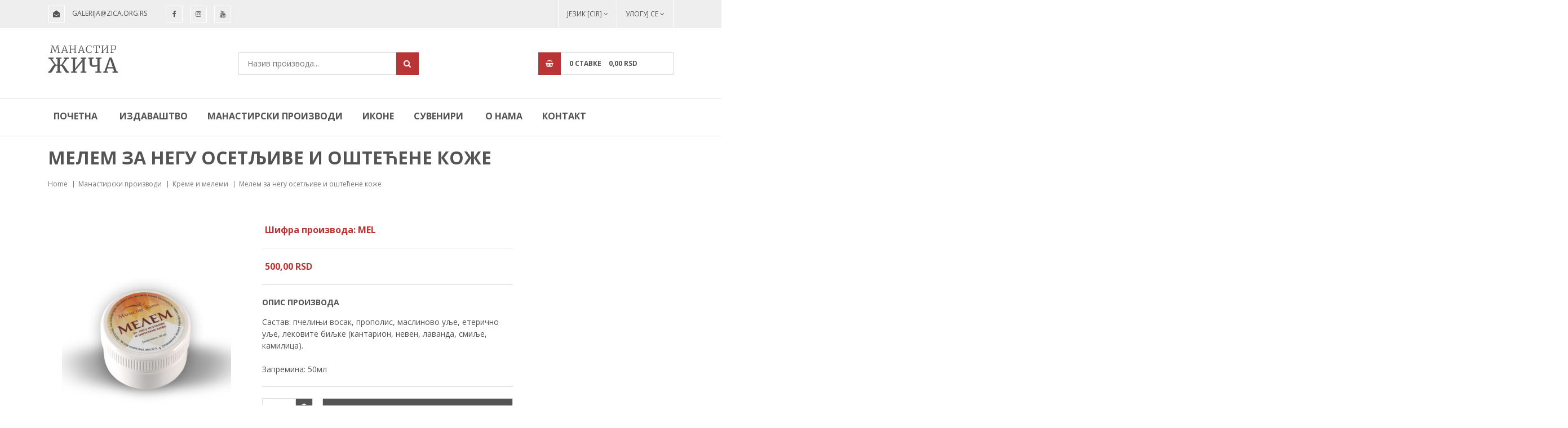

--- FILE ---
content_type: text/html; charset=UTF-8
request_url: https://prodavnica.zica.org.rs/cir/proizvod/melem-za-negu-osetljive-i-ostecene-koze
body_size: 8428
content:
<!DOCTYPE html>
<html lang="cir">

<head>
    <meta http-equiv="content-type" content="text/html; charset=utf-8">
    <meta name="viewport" content="width=device-width, initial-scale= 1.0, user-scalable=no">
    <!-- Bing -->
    <meta name="msvalidate.01" content="5315C1AD635BF80D4DB89739404F99B6" />
    <!-- Yandex -->
    <meta name="yandex-verification" content="a544aaa71dd71c68" />

    <!-- page title -->
    <title>
                    мелем за негу осетљиве и оштећене коже, пчелињи восак, домаћи мелем за опекотине | МАНАСТИР ЖИЧА            </title>

    <!-- page description -->
    <meta name="description" content="Мелем за негу осетљиве и оштећене коже је домаћи мелем за опекотине и друге ране садржи пчелињи восак. Манастир Жича користи природна уља и лековите траве у...">

    <!-- open graph related tags -->
            <meta property="og:title" content="мелем за негу осетљиве и оштећене коже, пчелињи восак, домаћи мелем за опекотине | МАНАСТИР ЖИЧА">
    
            <meta property="og:description" content="Мелем за негу осетљиве и оштећене коже је домаћи мелем за опекотине и друге ране садржи пчелињи восак. Манастир Жича користи природна уља и лековите траве у производњи крема. ">
    
            <meta property="og:image" content="https://prodavnica.zica.org.rs/uploads/store/products/images/melem-za-negu-osetljive-i-ostecene-koze5e7f5cd32b989.jpg">
    
            <meta property="og:url" content="https://prodavnica.zica.org.rs/cir/proizvod/melem-za-negu-osetljive-i-ostecene-koze">
    
    <!--    <meta name="keywords" content="-->    <!--">-->
    <meta name="copyright" content="nbgteam">
    <meta name="Robots" content="index, follow">

    
    <link href="https://fonts.googleapis.com/css?family=Merriweather:300,400,400i,600,700|Open+Sans:300,400,400i,700&display=swap&subset=cyrillic-ext,latin-ext" rel="stylesheet">

    <!-- CSS FILES -->
    <link href="https://prodavnica.zica.org.rs/assets/css/style.css" rel="stylesheet">

    <!--FAVICON SETTINGS-->
    <link rel="shortcut icon" href="https://prodavnica.zica.org.rs/favicon.ico?v=1768731088" type="image/x-icon" media="all">
    <link rel="alternate" type="application/rss+xml" title="RSS" href="https://prodavnica.zica.org.rs/pages/rss/cir">

    <!-- custom header (from settings) -->
    <!-- Global site tag (gtag.js) - Google Analytics -->
<script async src="https://www.googletagmanager.com/gtag/js?id=UA-166225046-1"></script>
<script>
  window.dataLayer = window.dataLayer || [];
  function gtag(){dataLayer.push(arguments);}
  gtag('js', new Date());

  gtag('config', 'UA-166225046-1');
</script>
</head>

<body>

    <div class="remodal-bg">
        <!--closed in footer-->

        <header id="header">
            <!--top section in header-->
            <section class="top">
                <div class="container">
                    <!--left part (shop contact)-->
                    <div class="contact">
                        <div id="b-header-email"></div>
                        <div id="b-header-phone"></div>
                    </div>

                    <!--right part (options: lang, account)-->
                    <div class="options">
                        <div class="languages c-drop-holder" data-drop="holder">
    <a class="c-drop-trigger" data-drop="trigger">
        Језик [cir]         <span class="fa fa-angle-down"></span>
    </a>
    <div class="c-drop-content" data-drop="content">
        <div class="content-holder">
            <ul class="languages">
                                                        <li><a href="https://prodavnica.zica.org.rs/cir/proizvod/melem-za-negu-osetljive-i-ostecene-koze">Ћирилица</a></li>
                                                        <li><a href="https://prodavnica.zica.org.rs/sr/proizvod/melem-za-negu-osetljive-i-ostecene-koze">Srpski</a></li>
                            </ul>
        </div>
    </div>
</div>

                        <div class="account c-drop-holder" data-drop="holder">
    <a class="c-drop-trigger" data-drop="trigger">
                    Улогуј се        
        <span class="fa fa-angle-down"></span>
    </a>

    <div class="c-drop-content" data-drop="content">
        <div class="content-holder">
                            <!--user log in-->
                <p class="heading">Улогуј се</p>
                <div class="login-form-holder">
                    <form action="#" method="POST" class="user-login-form">
                        <div class="notification"></div>

                        <div class="input-holder">
                            <span class="fa fa-user"></span>

                            <input class="c-input"
                                   type="text"
                                   id="email-login"
                                   name="email"
                                   placeholder="Email"
                                   data-message-required="Нисте унели емаил"
                                   data-message-incorrect="Унети емаил није исправан!">
                        </div>

                        <div class="input-holder">
                            <span class="fa fa-lock"></span>
                            <input class="c-input" type="password"
                                   id="password_login"
                                   name="password"
                                   placeholder="Шифра"
                                   data-message-required="Нисте унели шифру.">
                        </div>

                        <div class="row">
                            <div class="col-xs-7">
                                <a href="#"
                                   class="forgotten-password"
                                   data-slide-trigger="forgotten-password">
                                    Заборавили сте шифру?                                </a>

                                <a href="https://prodavnica.zica.org.rs/cir/registracija"
                                   class="register-link">
                                    Нисте се регистровали?                                </a>
                            </div>
                            <div class="col-xs-5">
                                <button class="btn-t1 ghost xs-block fl-right margin" type="submit">Улогуј се</button>
                            </div>
                        </div>
                    </form>

                    <div id="forgot_pass" data-slide-content="forgotten-password" style="display: none;">
                        <form class="reset-password-form" action="#">
                            <div class="notification"></div>

                            <div class="input-holder">
                                <span class="fa fa-user"></span>
                                <input class="c-input"
                                       type="text"
                                       name="email"
                                       placeholder="Email"
                                       data-message-required="Нисте унели емаил"
                                       data-message-incorrect="Унети емаил није исправан!">
                            </div>

                            <button type="submit" class="btn-t1 ghost xs-block fl-right margin">
                                Ресетуј шифру                            </button>
                        </form>
                    </div>
                </div>
                    </div>
    </div>
</div>                    </div>
                </div>
            </section>

            <section class="main">
                <div class="container">

                    <div class="c-flex">

                        <!--left part (logo)-->
                        <div class="logo">
                            <a href="https://prodavnica.zica.org.rs/cir">
                                <p>
	<img alt="" height="49" src="https://prodavnica.zica.org.rs/uploads/useruploads/Photos/zica-logo.png" width="125" /></p>
                            </a>
                        </div>

                        <!--center part (search)-->
                        <div class="search">
                            <form action="https://prodavnica.zica.org.rs/cir/pretraga" method="GET" autocomplete="off">
                                <input type="text" name="phrase" class="autocomplete-input" data-lang="cir" placeholder="Назив производа..." value="">
                                <button type="submit" class="btn-t1"><span class="fa fa-search"></span></button>
                            </form>
                        </div>

                        <!--right part (shop cart)-->
                        <div class="shop-cart">
                            <div class="c-drop-holder" data-drop="holder" id="shop-cart">
    <div class="cart-preview c-drop-trigger" data-drop="trigger">
        <div class="icon btn-t1 red"><span class="fa fa-shopping-basket"></span>
        </div>
        <div class="data">
            <span class="items-qty">0 <span>Ставке</span></span>
            <span class="total-price">0,<span class="price_decimal">00</span> <span class="price_currency">RSD</span></span>
        </div>
    </div>


    <div class="c-drop-content shop-cart-products" data-drop="content">
                    <div class="empty-cart"><span>Ваша корпа је празна</span></div>
            </div> <!-- #shop_cart -->
</div>                        </div>
                    </div>
                </div>


                <!--navigation-->
                <div class="navigation">
                    <div class="container">
                        <a id="responsive-menu-button" href="#sidr-main">
                            <span></span>
                            <span></span>
                            <span></span>
                            <span></span>
                        </a>
                        <nav id="navigation">
                            <ul>
                                <li>
                                    <a href="https://prodavnica.zica.org.rs/cir">
                                        Почетна                                    </a>
                                </li>
                            </ul>
                            <ul id="n-categories-holder">

                            </ul>
                            <ul>
                                <!--<li id="products">
                                    <a href="https://prodavnica.zica.org.rs/cir/svi-proizvodi/1">Категорије производа <span class="d-none d-lg-block fa fa-angle-down text-danger"></span></a>
                                    <span class="submenu-trigger"></span>
                                    <ul id="n-categories-holder"></ul>
                                </li>-->

                                <!--<li>
                                    <a href="https://prodavnica.zica.org.rs/cir/proizvodi-na-snizenju">
                                        Производи на снижењу                                    </a>
                                </li>

                                <li>
                                    <a href="https://prodavnica.zica.org.rs/cir/novi-proizvodi">
                                        Нови производи                                    </a>
                                </li>

                                <li>
                                    <a href="https://prodavnica.zica.org.rs/cir/preporuceni-proizvodi">
                                        Препоручујемо                                    </a>
                                </li>-->

                                <!--<li>
                                    <a href="#">Кориснички сервис <span class="fa d-none d-lg-block fa-angle-down text-danger"></span></a>
                                    <span class="submenu-trigger"></span>
                                    <ul>
                                        <li>
                                            <a href="https://prodavnica.zica.org.rs/cir/cesto-postavljana-pitanja">
                                                Често постављана питања                                            </a>
                                        </li>
                                    </ul>
                                </li>-->

                                <li>
                                    <a href="https://prodavnica.zica.org.rs/cir/o-nama">
                                        О нама                                    </a>
                                </li>

                                <li>
                                    <a href="https://prodavnica.zica.org.rs/cir/kontakt">
                                        Контакт                                    </a>
                                </li>
                            </ul>
                        </nav>
                    </div>
                </div>
            </section>
        </header>
<section class="product-page">
    <div class="container page-title-holder">
        <div class="page-title">
            <h1>Мелем за негу осетљиве и оштећене коже</h1>
        </div>
    </div>

            <section class="breadcrumbs">
            <div class="container">
                <ul>
                                            <li>
                                                            <a href="https://prodavnica.zica.org.rs/cir">
                                
                                Home
                                                                </a>
                                                    </li>
                                            <li>
                                                            <a href="https://prodavnica.zica.org.rs/cir/proizvodi/manastirski-proizvodi">
                                
                                Манастирски производи
                                                                </a>
                                                    </li>
                                            <li>
                                                            <a href="https://prodavnica.zica.org.rs/cir/proizvodi/kreme-i-melemi">
                                
                                Креме и мелеми
                                                                </a>
                                                    </li>
                                            <li>
                            
                                Мелем за негу осетљиве и оштећене коже
                                                        </li>
                                    </ul>
            </div>
        </section>
    
    <div class="page-padding">
        <section class="product-details" data-product="holder">
            <div class="container">
                <div class="row">
                    <!--product gallery (glasscase)-->
                    <div class="col-xs-12 col-md-7 col-lg-4">
                        <ul id="glasscase" class="product-gallery gc-start">
                                                                                                <li>
                                        <img src="https://prodavnica.zica.org.rs/uploads/store/products/images/melem-za-negu-osetljive-i-ostecene-koze5e7f5cd32b989.jpg"
                                             data-product="img"
                                             alt="Мелем за негу осетљиве и оштећене коже">
                                    </li>
                                                                                    </ul>
                    </div>

                    <!--best sellers-->
                    <div class="col-xs-12 col-md-5 col-lg-3 push-lg-5">
                        <section class="best-sellers">

                                                    </section>
                    </div>

                    <!--about product and product options-->
                    <div class="col-xs-12 col-lg-5 pull-lg-3">
                        <div class="product-options">
                            <div class="product-header">
                                <!--<h2 class="product-name">Мелем за негу осетљиве и оштећене коже</h2>-->
                                                                    <div class="price-block">
                                        <span class="price">Шифра производа: MEL</span>
                                    </div>
                                                                                                <div class="price-block">
                                                                            <span class="price">500,<span class="price_decimal">00</span> <span class="price_currency">RSD</span></span>
                                                                    </div>
                                <div class="description">
                                    <span class="block-title">Опис производа</span>
                                    <p><div itemprop="description">
	<p>
		Састав: пчелињи восак, прополис, маслиново уље, етерично уље, лековите биљке (кантарион, невен, лаванда, смиље, камилица).</p>
	<p>
		 </p>
	<p>
		Запремина: 50мл</p>
</div>
</p>
                                </div>
                            </div>
                            <!-- add to cart form -->
                            <form action="#" method="POST" autocomplete="off" class="add-to-cart-form">
                                <input type="hidden" name="product_id" value="74">
                                <input type="hidden" name="lang" value="cir">

                                <div class="product-cart">
                                    
                                                                                                                        <!--product counter-->
                                            <div class="counter-holder">
                                                <div class="product-counter">
                                                    <input id="amount-product-page"
                                                           class="amount_product_page"
                                                           type="text"
                                                           name="amount" value="1"
                                                           readonly="readonly">
                                                    <div class="product-counter-trigger addQuantity"
                                                         data-counter-step="1"
                                                         data-counter-type="add"
                                                         data-counter-field=".amount_product_page">
                                                        +
                                                    </div>
                                                    <div class="product-counter-trigger minusQuantity"
                                                         data-counter-step="1"
                                                         data-counter-type="minus"
                                                         data-counter-field=".amount_product_page">
                                                        -
                                                    </div>
                                                </div>
                                                <button type="submit" class="large-button">
                                                    <span class="fa fa-shopping-basket"></span>&nbsp;
                                                    Убаци у корпу                                                </button>
                                            </div>
                                                                            
                                    <!--add to favorites and email to friend-->
                                    <div class="product-links-holder clearfix">
                                        <ul class="product-links">
                                            <li>
                                                <a href=""
                                                   class="add-to-wishlist"
                                                   data-id="74"
                                                   data-lang="cir">
                                                    <span aria-hidden="true"
                                                          class="fa fa-heart-o"></span>
                                                    Убаци у листу жеља                                                </a>
                                            </li>
                                            <li>
                                                <div>
                                                    <a href="#" 
                                                       class="send-to-friend-button" 
                                                       data-remodal-target="modal-send-friend"
                                                       data-id="74">
                                                        <span aria-hidden="true"
                                                              class="fa fa-envelope-o"></span>
                                                        Пошаљи пријатељу                                                    </a>
                                                </div>
                                            </li>
                                        </ul>
                                    </div>
                                </div>
                            </form>
                            <!-- / add to cart form closing -->

                            <div class="product-footer">
                                <!--social links-->
                                <div class="social-links-holder">
                                    <span class="block-title">Подели овај производ</span>

                                    <!--social links-->
                                    <ul class="social-links">
                                        <li><a href="https://www.facebook.com/sharer/sharer.php?u=https%3A%2F%2Fprodavnica.zica.org.rs%2Fcir%2Fproizvod%2Fmelem-za-negu-osetljive-i-ostecene-koze" title="Share on Facebook" target="_blank" onclick="window.open('https://www.facebook.com/sharer/sharer.php?u=' + encodeURIComponent(document.URL) + '&t=' + encodeURIComponent(document.URL)); return false;"><span class="fa fa-facebook"></span></a></li>
                                        <li><a href="https://twitter.com/intent/tweet?source=https%3A%2F%2Fprodavnica.zica.org.rs%2Fcir%2Fproizvod%2Fmelem-za-negu-osetljive-i-ostecene-koze" target="_blank" title="Tweet" onclick="window.open('https://twitter.com/intent/tweet?text=' + encodeURIComponent(document.title) + ':%20' + encodeURIComponent(document.URL)); return false;"><span class="fa fa-twitter"></span></a></li>
                                        <li><a href="http://pinterest.com/pin/create/button/?url=https%3A%2F%2Fprodavnica.zica.org.rs%2Fcir%2Fproizvod%2Fmelem-za-negu-osetljive-i-ostecene-koze&description=" target="_blank" title="Pin it" onclick="window.open('http://pinterest.com/pin/create/button/?url=' + encodeURIComponent(document.URL) + '&description=' + encodeURIComponent(document.title)); return false;"><span class="fa fa-pinterest-p"></span></a></li>
                                    </ul>
                                </div>

                            </div>
                        </div>
                    </div>
                </div>
            </div>
        </section>


            <!--Products slider-->
    <section class="products-slider-section">
    <div class="container">
        <h2 class="section-title-t1"><span>Погледајте и...</span></h2>
        <p class="section-subtitle-t1"></p>

        <div class="products-slider c-slider">
                        <div class="c-slide-pos">
            <div class="product-preview-item" data-product="holder">
                <div class="image-block">
                                            <div class="images-holder two-images">
                            <div>
                                <div class="image-wrapper ratio_3-4">
                                    <a href="https://prodavnica.zica.org.rs/cir/proizvod/krema-za-negu-koze">
                                        <img class="b-lazy"
                                             src=[data-uri]
                                             data-product="img"
                                             data-src="https://prodavnica.zica.org.rs/uploads/store/products/thumbnails/tmb-krema-za-negu-koze5e7f5ca5d876e.jpg"
                                             alt="alt-text">
                                    </a>
                                </div>
                            </div>

                            <div>
                                <div class="image-wrapper ratio_3-4">
                                    <a href="https://prodavnica.zica.org.rs/cir/proizvod/krema-za-negu-koze">
                                        <img class="b-lazy"
                                             src=[data-uri]
                                             data-product="img"
                                             data-src="https://prodavnica.zica.org.rs/uploads/store/products/thumbnails/tmb-krema-za-negu-koze5e7f5ca5d876e.jpg"
                                             alt="alt-text">
                                    </a>
                                </div>
                            </div>
                        </div>
                    
                    <div class="badges-block">
                        
                        
                                            </div>

                    <div class="options-block">
                        <ul>
                            <li>
                                <a href="#" class="fa fa-shopping-basket expand"
                                   data-id="73"
                                   data-lang="cir">
                                </a>
                                <span class="c-tooltip">Убаци у корпу</span>
                            </li>

                            <li>
                                                                    <a href="#"
                                       class="fa fa-heart-o add-to-wishlist"
                                       data-id="73"
                                       data-lang="cir">
                                    </a>
                                    <span class="c-tooltip">Убаци у листу жеља</span>
                                                            </li>
                        </ul>
                    </div>
                </div>

                <div class="text-block">
                    <h3>
                        <a href="https://prodavnica.zica.org.rs/cir/proizvod/krema-za-negu-koze">
                            Крема за негу коже                        </a>
                    </h3>

                    <div class="price-block">
                        <div class="price-position-helper">
                                                            <span class="price">500,<span class="price_decimal">00</span> <span class="price_currency">RSD</span></span>
                                                    </div>
                    </div>

                    <div class="description">
                        <p>
	Састав: подлога за креме, кантарионово уље, лавандино уље, уље од невена, етерично уље, бадемово уље, дестилована вода.</p>
                    </div>
                </div>
            </div>
        </div>
            <div class="c-slide-pos">
            <div class="product-preview-item" data-product="holder">
                <div class="image-block">
                                            <div class="images-holder two-images">
                            <div>
                                <div class="image-wrapper ratio_3-4">
                                    <a href="https://prodavnica.zica.org.rs/cir/proizvod/stefalaz-melem-15g">
                                        <img class="b-lazy"
                                             src=[data-uri]
                                             data-product="img"
                                             data-src="https://prodavnica.zica.org.rs/uploads/store/products/thumbnails/tmb-stefalaz-melem-15g-60d491c2e0706.jpg"
                                             alt="alt-text">
                                    </a>
                                </div>
                            </div>

                            <div>
                                <div class="image-wrapper ratio_3-4">
                                    <a href="https://prodavnica.zica.org.rs/cir/proizvod/stefalaz-melem-15g">
                                        <img class="b-lazy"
                                             src=[data-uri]
                                             data-product="img"
                                             data-src="https://prodavnica.zica.org.rs/uploads/store/products/thumbnails/tmb-stefalaz-melem-15g-60d491c2e0706.jpg"
                                             alt="alt-text">
                                    </a>
                                </div>
                            </div>
                        </div>
                    
                    <div class="badges-block">
                        
                        
                                            </div>

                    <div class="options-block">
                        <ul>
                            <li>
                                <a href="#" class="fa fa-shopping-basket expand"
                                   data-id="523"
                                   data-lang="cir">
                                </a>
                                <span class="c-tooltip">Убаци у корпу</span>
                            </li>

                            <li>
                                                                    <a href="#"
                                       class="fa fa-heart-o add-to-wishlist"
                                       data-id="523"
                                       data-lang="cir">
                                    </a>
                                    <span class="c-tooltip">Убаци у листу жеља</span>
                                                            </li>
                        </ul>
                    </div>
                </div>

                <div class="text-block">
                    <h3>
                        <a href="https://prodavnica.zica.org.rs/cir/proizvod/stefalaz-melem-15g">
                            СТЕФАЛАЗ мелем, 15г                        </a>
                    </h3>

                    <div class="price-block">
                        <div class="price-position-helper">
                                                            <span class="price">1.000,<span class="price_decimal">00</span> <span class="price_currency">RSD</span></span>
                                                    </div>
                    </div>

                    <div class="description">
                        <p>
	Мелем делује повољно код: псоријазе, упале зглобова, проширених вена, реуме, херпес зостера, коњуктивитиса, гангрене, декубитуса, синузитиса, бронхитиса, проблематичне коже склоне бубуљицама, ожиљака, бора, храпаве, суве и испуцале коже. Опрез код опекотина, само мање, површинске опекотине, неговати путем облога.</p>
<p>
	 </p>
<p>
	Производи: Манастир Ћелија Пиперска</p>
                    </div>
                </div>
            </div>
        </div>
            <div class="c-slide-pos">
            <div class="product-preview-item" data-product="holder">
                <div class="image-block">
                                            <div class="images-holder">
                            <div>
                                <div class="image-wrapper ratio_3-4">
                                    <a href="https://prodavnica.zica.org.rs/cir/proizvod/liker-od-zelenih-oraha-05l">
                                        <img class="b-lazy"
                                             src=[data-uri]
                                             data-product="img"
                                             data-src="https://prodavnica.zica.org.rs/uploads/store/products/thumbnails/tmb-liker-od-zelenih-oraha-05l-5ecbaeebf3ab3.jpg"
                                             alt="Ликер од зелених ораха 0.5л">
                                    </a>
                                </div>
                            </div>
                        </div>
                    
                    <div class="badges-block">
                        
                        
                                                    <span class="badge recommended bottom"><i class="fa fa-check"></i></span>
                                            </div>

                    <div class="options-block">
                        <ul>
                            <li>
                                <a href="#" class="fa fa-shopping-basket expand"
                                   data-id="451"
                                   data-lang="cir">
                                </a>
                                <span class="c-tooltip">Убаци у корпу</span>
                            </li>

                            <li>
                                                                    <a href="#"
                                       class="fa fa-heart-o add-to-wishlist"
                                       data-id="451"
                                       data-lang="cir">
                                    </a>
                                    <span class="c-tooltip">Убаци у листу жеља</span>
                                                            </li>
                        </ul>
                    </div>
                </div>

                <div class="text-block">
                    <h3>
                        <a href="https://prodavnica.zica.org.rs/cir/proizvod/liker-od-zelenih-oraha-05l">
                            Ликер од зелених ораха 0.5л                        </a>
                    </h3>

                    <div class="price-block">
                        <div class="price-position-helper">
                                                            <span class="price">1.200,<span class="price_decimal">00</span> <span class="price_currency">RSD</span></span>
                                                    </div>
                    </div>

                    <div class="description">
                        <p class="MsoNormal">
	<span lang="SR-CYRL-RS">Ликер од плодова зеленог ораха са манастирског имања, ароматичног укуса, са примесама ваниле, цимета, мускатног ораха, кафе и поморанџе.</span></p>
                    </div>
                </div>
            </div>
        </div>
            <div class="c-slide-pos">
            <div class="product-preview-item" data-product="holder">
                <div class="image-block">
                                            <div class="images-holder">
                            <div>
                                <div class="image-wrapper ratio_3-4">
                                    <a href="https://prodavnica.zica.org.rs/cir/proizvod/sok-od-maline-02l">
                                        <img class="b-lazy"
                                             src=[data-uri]
                                             data-product="img"
                                             data-src="https://prodavnica.zica.org.rs/uploads/store/products/thumbnails/tmb-sok-od-maline-02l-5eafffe3379de.jpg"
                                             alt="Сок од малине 0,2л">
                                    </a>
                                </div>
                            </div>
                        </div>
                    
                    <div class="badges-block">
                        
                        
                                            </div>

                    <div class="options-block">
                        <ul>
                            <li>
                                <a href="#" class="fa fa-shopping-basket expand"
                                   data-id="46"
                                   data-lang="cir">
                                </a>
                                <span class="c-tooltip">Убаци у корпу</span>
                            </li>

                            <li>
                                                                    <a href="#"
                                       class="fa fa-heart-o add-to-wishlist"
                                       data-id="46"
                                       data-lang="cir">
                                    </a>
                                    <span class="c-tooltip">Убаци у листу жеља</span>
                                                            </li>
                        </ul>
                    </div>
                </div>

                <div class="text-block">
                    <h3>
                        <a href="https://prodavnica.zica.org.rs/cir/proizvod/sok-od-maline-02l">
                            Сок од малине 0,2л                        </a>
                    </h3>

                    <div class="price-block">
                        <div class="price-position-helper">
                                                            <span class="price">250,<span class="price_decimal">00</span> <span class="price_currency">RSD</span></span>
                                                    </div>
                    </div>

                    <div class="description">
                        <p>
	Домаћи сок од малине, у стакленој амбалажи од 200мл. Произведено у Манастиру Жичи, од домаћих малина. Без адитива и конзерванса.</p>
                    </div>
                </div>
            </div>
        </div>
            <div class="c-slide-pos">
            <div class="product-preview-item" data-product="holder">
                <div class="image-block">
                                            <div class="images-holder">
                            <div>
                                <div class="image-wrapper ratio_3-4">
                                    <a href="https://prodavnica.zica.org.rs/cir/proizvod/rakija-viljamovka">
                                        <img class="b-lazy"
                                             src=[data-uri]
                                             data-product="img"
                                             data-src="https://prodavnica.zica.org.rs/uploads/store/products/thumbnails/tmb-rakija-viljamovka-60ccac57586e6.jpg"
                                             alt="Ракија Виљамовка">
                                    </a>
                                </div>
                            </div>
                        </div>
                    
                    <div class="badges-block">
                        
                        
                                            </div>

                    <div class="options-block">
                        <ul>
                            <li>
                                <a href="#" class="fa fa-shopping-basket expand"
                                   data-id="62"
                                   data-lang="cir">
                                </a>
                                <span class="c-tooltip">Убаци у корпу</span>
                            </li>

                            <li>
                                                                    <a href="#"
                                       class="fa fa-heart-o add-to-wishlist"
                                       data-id="62"
                                       data-lang="cir">
                                    </a>
                                    <span class="c-tooltip">Убаци у листу жеља</span>
                                                            </li>
                        </ul>
                    </div>
                </div>

                <div class="text-block">
                    <h3>
                        <a href="https://prodavnica.zica.org.rs/cir/proizvod/rakija-viljamovka">
                            Ракија Виљамовка                        </a>
                    </h3>

                    <div class="price-block">
                        <div class="price-position-helper">
                                                            <span class="price">1.200,<span class="price_decimal">00</span> <span class="price_currency">RSD</span></span>
                                                    </div>
                    </div>

                    <div class="description">
                        <div itemprop="description">
	<p class="MsoNormal">
		<span lang="SR-CYRL-RS">Ракија виљамовка је ракија произведена из дестилата воћа гајеног и однегованог на имању Манастира Жиче.<o:p></o:p></span></p>
	<p>
		 </p>
	<p>
		Стаклена амбалажа 500мл</p>
	<p>
		 </p>
	<p>
		ВОЛ 40%</p>
</div>
                    </div>
                </div>
            </div>
        </div>
            <div class="c-slide-pos">
            <div class="product-preview-item" data-product="holder">
                <div class="image-block">
                                            <div class="images-holder two-images">
                            <div>
                                <div class="image-wrapper ratio_3-4">
                                    <a href="https://prodavnica.zica.org.rs/cir/proizvod/sok-od-jabuke-072l">
                                        <img class="b-lazy"
                                             src=[data-uri]
                                             data-product="img"
                                             data-src="https://prodavnica.zica.org.rs/uploads/store/products/thumbnails/tmb-sok-od-jabuke-072l-5eaff317e1fb5.jpg"
                                             alt="alt-text">
                                    </a>
                                </div>
                            </div>

                            <div>
                                <div class="image-wrapper ratio_3-4">
                                    <a href="https://prodavnica.zica.org.rs/cir/proizvod/sok-od-jabuke-072l">
                                        <img class="b-lazy"
                                             src=[data-uri]
                                             data-product="img"
                                             data-src="https://prodavnica.zica.org.rs/uploads/store/products/thumbnails/tmb-sok-od-jabuke-072l-5eb57b8982673.jpg"
                                             alt="alt-text">
                                    </a>
                                </div>
                            </div>
                        </div>
                    
                    <div class="badges-block">
                        
                        
                                                    <span class="badge recommended bottom"><i class="fa fa-check"></i></span>
                                            </div>

                    <div class="options-block">
                        <ul>
                            <li>
                                <a href="#" class="fa fa-shopping-basket expand"
                                   data-id="53"
                                   data-lang="cir">
                                </a>
                                <span class="c-tooltip">Убаци у корпу</span>
                            </li>

                            <li>
                                                                    <a href="#"
                                       class="fa fa-heart-o add-to-wishlist"
                                       data-id="53"
                                       data-lang="cir">
                                    </a>
                                    <span class="c-tooltip">Убаци у листу жеља</span>
                                                            </li>
                        </ul>
                    </div>
                </div>

                <div class="text-block">
                    <h3>
                        <a href="https://prodavnica.zica.org.rs/cir/proizvod/sok-od-jabuke-072l">
                            Сок од јабуке 0,72л                        </a>
                    </h3>

                    <div class="price-block">
                        <div class="price-position-helper">
                                                            <span class="price">400,<span class="price_decimal">00</span> <span class="price_currency">RSD</span></span>
                                                    </div>
                    </div>

                    <div class="description">
                        <div itemprop="description">
	<p>
		Домаћи сок од јабуке, у стакленој амбалажи од 720мл. Произведено у Манастиру Жичи, од јабука узгајаних у манастирском воћњаку.</p>
	<p>
		<strong>Без адитива, конзерванса и шећера.</strong></p>
	<p>
		 </p>
	<p>
		 </p>
</div>
                    </div>
                </div>
            </div>
        </div>
            <div class="c-slide-pos">
            <div class="product-preview-item" data-product="holder">
                <div class="image-block">
                                            <div class="images-holder two-images">
                            <div>
                                <div class="image-wrapper ratio_3-4">
                                    <a href="https://prodavnica.zica.org.rs/cir/proizvod/aktivna-gel-krema-za-misice-i-zglobove">
                                        <img class="b-lazy"
                                             src=[data-uri]
                                             data-product="img"
                                             data-src="https://prodavnica.zica.org.rs/uploads/store/products/thumbnails/tmb-aktivna-gel-krema-za-misice-i-zglobove5e7f5c70c4eae.jpg"
                                             alt="alt-text">
                                    </a>
                                </div>
                            </div>

                            <div>
                                <div class="image-wrapper ratio_3-4">
                                    <a href="https://prodavnica.zica.org.rs/cir/proizvod/aktivna-gel-krema-za-misice-i-zglobove">
                                        <img class="b-lazy"
                                             src=[data-uri]
                                             data-product="img"
                                             data-src="https://prodavnica.zica.org.rs/uploads/store/products/thumbnails/tmb-aktivna-gel-krema-za-misice-i-zglobove5e7f5c70c4eae.jpg"
                                             alt="alt-text">
                                    </a>
                                </div>
                            </div>
                        </div>
                    
                    <div class="badges-block">
                        
                        
                                                    <span class="badge recommended bottom"><i class="fa fa-check"></i></span>
                                            </div>

                    <div class="options-block">
                        <ul>
                            <li>
                                <a href="#" class="fa fa-shopping-basket expand"
                                   data-id="72"
                                   data-lang="cir">
                                </a>
                                <span class="c-tooltip">Убаци у корпу</span>
                            </li>

                            <li>
                                                                    <a href="#"
                                       class="fa fa-heart-o add-to-wishlist"
                                       data-id="72"
                                       data-lang="cir">
                                    </a>
                                    <span class="c-tooltip">Убаци у листу жеља</span>
                                                            </li>
                        </ul>
                    </div>
                </div>

                <div class="text-block">
                    <h3>
                        <a href="https://prodavnica.zica.org.rs/cir/proizvod/aktivna-gel-krema-za-misice-i-zglobove">
                            Активна гел крема за мишиће и зглобове                        </a>
                    </h3>

                    <div class="price-block">
                        <div class="price-position-helper">
                                                            <span class="price">500,<span class="price_decimal">00</span> <span class="price_currency">RSD</span></span>
                                                    </div>
                    </div>

                    <div class="description">
                        <div itemprop="description">
	<p>
		Састав: гел, чили, ђумбир, лековите биљке, кристали ментола.</p>
	<p>
		 </p>
	<p>
		Запремина: 60мл</p>
</div>
                    </div>
                </div>
            </div>
        </div>
            <div class="c-slide-pos">
            <div class="product-preview-item" data-product="holder">
                <div class="image-block">
                                            <div class="images-holder two-images">
                            <div>
                                <div class="image-wrapper ratio_3-4">
                                    <a href="https://prodavnica.zica.org.rs/cir/proizvod/sok-od-breskve-i-jabuke-02l">
                                        <img class="b-lazy"
                                             src=[data-uri]
                                             data-product="img"
                                             data-src="https://prodavnica.zica.org.rs/uploads/store/products/thumbnails/tmb-sok-od-breskve-i-jabuke-02l-5eafff9b3189c.jpg"
                                             alt="alt-text">
                                    </a>
                                </div>
                            </div>

                            <div>
                                <div class="image-wrapper ratio_3-4">
                                    <a href="https://prodavnica.zica.org.rs/cir/proizvod/sok-od-breskve-i-jabuke-02l">
                                        <img class="b-lazy"
                                             src=[data-uri]
                                             data-product="img"
                                             data-src="https://prodavnica.zica.org.rs/uploads/store/products/thumbnails/tmb-sok-od-breskve-i-jabuke-02l-5eb57a46eff73.jpg"
                                             alt="alt-text">
                                    </a>
                                </div>
                            </div>
                        </div>
                    
                    <div class="badges-block">
                        
                        
                                            </div>

                    <div class="options-block">
                        <ul>
                            <li>
                                <a href="#" class="fa fa-shopping-basket expand"
                                   data-id="50"
                                   data-lang="cir">
                                </a>
                                <span class="c-tooltip">Убаци у корпу</span>
                            </li>

                            <li>
                                                                    <a href="#"
                                       class="fa fa-heart-o add-to-wishlist"
                                       data-id="50"
                                       data-lang="cir">
                                    </a>
                                    <span class="c-tooltip">Убаци у листу жеља</span>
                                                            </li>
                        </ul>
                    </div>
                </div>

                <div class="text-block">
                    <h3>
                        <a href="https://prodavnica.zica.org.rs/cir/proizvod/sok-od-breskve-i-jabuke-02l">
                            Сок од брескве и јабуке 0,2л                        </a>
                    </h3>

                    <div class="price-block">
                        <div class="price-position-helper">
                                                            <span class="price">220,<span class="price_decimal">00</span> <span class="price_currency">RSD</span></span>
                                                    </div>
                    </div>

                    <div class="description">
                        <p>
	Домаћи сок од брескве и јабуке, у стакленој амбалажи од 200мл. Произведено у Манастиру Жича, од домаћих бресвки и јабука узгајаних у манастирском воћњаку.</p>
<p>
	<strong>Без адитива, конзерванса и шећера.</strong></p>
                    </div>
                </div>
            </div>
        </div>
            <div class="c-slide-pos">
            <div class="product-preview-item" data-product="holder">
                <div class="image-block">
                                            <div class="images-holder two-images">
                            <div>
                                <div class="image-wrapper ratio_3-4">
                                    <a href="https://prodavnica.zica.org.rs/cir/proizvod/hidrolat-bosiljka-50ml">
                                        <img class="b-lazy"
                                             src=[data-uri]
                                             data-product="img"
                                             data-src="https://prodavnica.zica.org.rs/uploads/store/products/thumbnails/tmb-hidrolat-bosiljka-50ml-60d48c17549f2.jpg"
                                             alt="alt-text">
                                    </a>
                                </div>
                            </div>

                            <div>
                                <div class="image-wrapper ratio_3-4">
                                    <a href="https://prodavnica.zica.org.rs/cir/proizvod/hidrolat-bosiljka-50ml">
                                        <img class="b-lazy"
                                             src=[data-uri]
                                             data-product="img"
                                             data-src="https://prodavnica.zica.org.rs/uploads/store/products/thumbnails/tmb-hidrolat-bosiljka-50ml-60d48dc9b7719.jpg"
                                             alt="alt-text">
                                    </a>
                                </div>
                            </div>
                        </div>
                    
                    <div class="badges-block">
                        
                        
                                            </div>

                    <div class="options-block">
                        <ul>
                            <li>
                                <a href="#" class="fa fa-shopping-basket expand"
                                   data-id="519"
                                   data-lang="cir">
                                </a>
                                <span class="c-tooltip">Убаци у корпу</span>
                            </li>

                            <li>
                                                                    <a href="#"
                                       class="fa fa-heart-o add-to-wishlist"
                                       data-id="519"
                                       data-lang="cir">
                                    </a>
                                    <span class="c-tooltip">Убаци у листу жеља</span>
                                                            </li>
                        </ul>
                    </div>
                </div>

                <div class="text-block">
                    <h3>
                        <a href="https://prodavnica.zica.org.rs/cir/proizvod/hidrolat-bosiljka-50ml">
                            Хидролат босиљка, 50мл                        </a>
                    </h3>

                    <div class="price-block">
                        <div class="price-position-helper">
                                                            <span class="price">400,<span class="price_decimal">00</span> <span class="price_currency">RSD</span></span>
                                                    </div>
                    </div>

                    <div class="description">
                        <p>
	Током процеса дестилације у коме се добијају етарска уља, хидролат (цветна водица) се издваја кондензацијом, као нуспродукт тог процеса. Будући да садржи многобројне ароматичне и лековите биљне супстанце, његово дејство врло је слично етарском уљу, што га чини изузетно вредним терапијским средством.</p>
<p>
	 </p>
<p>
	Производи: Манастир Светог Стефана, Горње Жапско, Врање</p>
                    </div>
                </div>
            </div>
        </div>
            <div class="c-slide-pos">
            <div class="product-preview-item" data-product="holder">
                <div class="image-block">
                                            <div class="images-holder">
                            <div>
                                <div class="image-wrapper ratio_3-4">
                                    <a href="https://prodavnica.zica.org.rs/cir/proizvod/domaci-dzem-od-sipurka-350g">
                                        <img class="b-lazy"
                                             src=[data-uri]
                                             data-product="img"
                                             data-src="https://prodavnica.zica.org.rs/uploads/store/products/thumbnails/tmb-domaci-dzem-od-sipurka-370g-5eb6c3cd95921.jpg"
                                             alt="Домаћи џем од шипурка (350г)">
                                    </a>
                                </div>
                            </div>
                        </div>
                    
                    <div class="badges-block">
                        
                        
                                                    <span class="badge recommended bottom"><i class="fa fa-check"></i></span>
                                            </div>

                    <div class="options-block">
                        <ul>
                            <li>
                                <a href="#" class="fa fa-shopping-basket expand"
                                   data-id="71"
                                   data-lang="cir">
                                </a>
                                <span class="c-tooltip">Убаци у корпу</span>
                            </li>

                            <li>
                                                                    <a href="#"
                                       class="fa fa-heart-o add-to-wishlist"
                                       data-id="71"
                                       data-lang="cir">
                                    </a>
                                    <span class="c-tooltip">Убаци у листу жеља</span>
                                                            </li>
                        </ul>
                    </div>
                </div>

                <div class="text-block">
                    <h3>
                        <a href="https://prodavnica.zica.org.rs/cir/proizvod/domaci-dzem-od-sipurka-350g">
                            Домаћи џем од шипурка (350г)                        </a>
                    </h3>

                    <div class="price-block">
                        <div class="price-position-helper">
                                                            <span class="price">450,<span class="price_decimal">00</span> <span class="price_currency">RSD</span></span>
                                                    </div>
                    </div>

                    <div class="description">
                        <div itemprop="description">
	<p>
		Домаћи џем од шипурка кремасте текстуре припремљен по традиционалној манастирској рецептури, при чему су сва лековита својства ове биљке сачувана.</p>
	<p>
		Стаклена амбалажа 350г</p>
</div>
                    </div>
                </div>
            </div>
        </div>
            </div>
    </div>
</section>    </div>
</section>

<section class="three-links-section">
    <div class="container">
        <div class="c-flex">
            <div class="link">
                <a href="https://prodavnica.zica.org.rs/cir/informacije-o-transportu">
                    <span class="fa fa-truck"></span>
                    Информације о транспорту                </a>
            </div>

            <div class="link">
                <a href="https://prodavnica.zica.org.rs/cir/cesto-postavljana-pitanja">
                    <span class="fa fa-envelope"></span>
                    Често постављана питања                </a>
            </div>

            <div class="link">
                <a href="https://prodavnica.zica.org.rs/cir/uslovi-koriscenja">
                    <span class="fa fa-file"></span>
                    Услови коришћења                </a>
            </div>
        </div>
    </div>
</section>
<footer>
    <div class="top">
        <div class="container">
            <div class="row">
                <div class="col-lg-6">
                    <div class="row">
                        <div id="b-footer-about" class="col-sm-6 foo-block"></div>

                        <div class="col-sm-6 foo-block">
                            <h3>Брзи линкови</h3>
                            <div id="n-footer-links1">
                                <ul>
                                    <li>
                                        <a href="https://prodavnica.zica.org.rs/cir">
                                            Почетна                                        </a>
                                    </li>

                                    <li>
                                        <a href="https://prodavnica.zica.org.rs/cir/novi-proizvodi">
                                            Нови производи                                        </a>
                                    </li>

                                    <!--<li>
                                        <a href="https://prodavnica.zica.org.rs/cir/proizvodi-na-snizenju">
                                            Производи на снижењу                                        </a>
                                    </li>-->

                                    <li>
                                        <a href="https://prodavnica.zica.org.rs/cir/preporuceni-proizvodi">
                                            Препоручени производи                                        </a>
                                    </li>

                                    <li>
                                        <a href="https://prodavnica.zica.org.rs/cir/blog">
                                            Најновије вести                                        </a>
                                    </li>
                                </ul>
                            </div>
                        </div>
                    </div>
                </div>
                <div class="col-lg-6">
                    <div class="row">
                        <div class="col-sm-6 foo-block">
                            <h3>Опште информације</h3>
                            <div id="n-footer-links2">
                            </div>
                            <ul>
                                <li>
                                    <a href="https://prodavnica.zica.org.rs/cir/cesto-postavljana-pitanja">
                                        Често постављана питања                                    </a>
                                </li>
                                <li>
                                    <a href="https://prodavnica.zica.org.rs/cir/o-nama">
                                        О нама                                    </a>
                                </li>

                                <li>
                                    <a href="https://prodavnica.zica.org.rs/cir/kontakt">
                                        Контакт                                    </a>
                                </li>
                            </ul>
                        </div>
                        <div id="b-footer-contact" class="col-sm-6 foo-block"></div>
                    </div>
                </div>

            </div>
        </div>
    </div>
    <div class="bottom">
        <div class="container">
            <span class="copyright">© 2017 Манастир Жича  |  Сва права задржана  |  Дизајн и развој *nbgteam</span>
        </div>
    </div>
</footer>

</div>

<div class="remodal" data-remodal-id="modal" data-remodal-name="">
    <button data-remodal-action="close" class="remodal-close"></button>
    <div class="modal-text">

    </div>
    <br>
    <div class="two-options-buttons">
        <button data-remodal-action="cancel" class="btn-t1 red btn-cancel">
            Не, одустани        </button>
        <button data-remodal-action="confirm" class="btn-t1">
            Да, потврди        </button>
    </div>

    <button data-remodal-action="confirm" class="btn-t1 one-option-button">
        У реду    </button>
</div>

<div data-remodal-id="modal-send-friend" class="modal-send-to-friend">
    <button data-remodal-action="close" class="close"></button>

    <form class="send-to-friend">
        <h2>Пошаљи линк ове странице пријатељу</h2>
        <h3>Уколико сматрате да ће Вашим пријатељима користити, пошаљите линк ове странице вашем пријатељу</h3>
        <input type="hidden" name="product_id" id="send-to-friend-form-product-id" />
        <div class="row">
            <div class="col-md-3 col-lg-4">
                <label class="mandatory c-input-label">Email:</label>
            </div>
            <div class="col-md-9 col-lg-8">
                <input type="text" class="c-input" name="email" data-message-required="Нисте унели емаил" data-message-incorrect="Унети емаил није исправан!" />
            </div>
        </div>
        <div class="row">
            <div class="col-md-3 col-lg-4">
                <label class="mandatory c-input-label">Порука:</label>
            </div>
            <div class="col-md-9 col-lg-8">
                <textarea class="c-textarea" name="message" data-message-required="Нисте унели поруку!!"></textarea>
            </div>
        </div>
        <div class="row">
            <div class="col-md-3 col-lg-4">
                <label class="mandatory c-input-label">СПАМ провера:</label>
            </div>
            <div class="col-md-9 col-lg-8">
                <div id="recaptcha-holder-send-to-friend" data-message-required="Нисте испунили СПАМ проверу!"></div>
            </div>
        </div>
        <div class="row">
            <div class="col-md-3 col-lg-4"></div>
            <div class="col-md-9 col-lg-8">
                <div class="notification"></div>
            </div>
        </div>
        <button type="submit" class="btn-t1 ghost margin fl-right xs-block">
            Пошаљи            <span class="fa fa-arrow-right"></span>
        </button>
    </form>
</div>

<div class="ma-modal js-ma-modal">
    <div class="ma-modal-content js-ma-modal-content">

    </div>
</div>

<div class="js-terms-modal" style="display: none;">
    <a href="" class="ma-close js-close-ma-modal"><span class="fa fa-times"></span></a>

    <h2 class="ma-modal-title">Naslov</h2>

    <div style="height: 100%; position: relative">
        <div class="text-editor scroll-holder">
            Text
        </div>
    </div>
</div>


<div id="product_quick_view_div" style="display:none;"></div>
<div id="ajax_server_error_message" style="display:none;">ГРЕШКА: Грешка на серверу!</div>

<!-- server dependet javascript -->
<script type="text/javascript">
    var BASE_URL = "https://prodavnica.zica.org.rs/",
        SITE_URL = "https://prodavnica.zica.org.rs/",
        LANG = "cir";
</script><!--jquery-->
<script src="https://prodavnica.zica.org.rs/assets/bower_components/jquery/dist/jquery.min.js"></script>
<!--jquery ui-->
<script src="https://prodavnica.zica.org.rs/assets/bower_components/jquery-ui/jquery-ui.min.js"></script>
<script src="https://prodavnica.zica.org.rs/assets/no_bower_components/jquery.ui.touch-punch.min.js"></script>
<!--bootstrap-->
<script src="https://prodavnica.zica.org.rs/assets/bower_components/bootstrap/js/tab.js"></script>
<!--sidr-->
<script src="https://prodavnica.zica.org.rs/assets/bower_components/sidr/dist/jquery.sidr.min.js"></script>
<!--slick-->
<script src="https://prodavnica.zica.org.rs/assets/bower_components/slick-carousel/slick/slick.js"></script>
<!--lightbox-->
<script src="https://prodavnica.zica.org.rs/assets/no_bower_components/lightbox2-master/dist/js/lightbox.min.js"></script>
<!--glasscase-->
<script src="https://prodavnica.zica.org.rs/assets/no_bower_components/glasscase/js/modernizr.custom.js"></script>
<script src="https://prodavnica.zica.org.rs/assets/no_bower_components/glasscase/js/jquery.glasscase.js"></script>
<!--scrollbar-->
<script src="https://prodavnica.zica.org.rs/assets/no_bower_components/scrollbar/jquery.scrollbar.js"></script>
<!--blazy-->
<script src="https://prodavnica.zica.org.rs/assets/bower_components/bLazy/blazy.min.js"></script>
<!--reModal-->
<script src="https://prodavnica.zica.org.rs/assets/bower_components/remodal/dist/remodal.js"></script>
<!--theme-->
<script src="https://prodavnica.zica.org.rs/assets/js/theme.js"></script>
<!-- global js -->
<script type="text/javascript" src="https://prodavnica.zica.org.rs/assets/js/global.js"></script>
<!-- google recaptcha -->
<script type="text/javascript">
    var captchaWidget = null;
    var captchaWidgetNewsletter = null;
    var captchaWidgetSendToFriend = null;

    var CaptchaCallback = function() {
        if ($("#recaptcha-holder").length) {
            captchaWidget = grecaptcha.render("recaptcha-holder", {
                "sitekey": "6LdNw_UUAAAAAEMiqcuM2s_uGqfZzX7AZtgeZmpn"
            });
        }

        if ($("#recaptcha-holder-send-to-friend").length) {
            captchaWidgetSendToFriend = grecaptcha.render("recaptcha-holder-send-to-friend", {
                "sitekey": "6LdNw_UUAAAAAEMiqcuM2s_uGqfZzX7AZtgeZmpn"
            });
        }
    };
</script>
<script src="https://www.google.com/recaptcha/api.js?onload=CaptchaCallback&render=explicit&hl=cir" async defer></script>

<!-- custom footer (from settings) -->
</body>

</html>

--- FILE ---
content_type: text/html; charset=utf-8
request_url: https://www.google.com/recaptcha/api2/anchor?ar=1&k=6LdNw_UUAAAAAEMiqcuM2s_uGqfZzX7AZtgeZmpn&co=aHR0cHM6Ly9wcm9kYXZuaWNhLnppY2Eub3JnLnJzOjQ0Mw..&hl=en&v=PoyoqOPhxBO7pBk68S4YbpHZ&size=normal&anchor-ms=20000&execute-ms=30000&cb=a8om0bdedtlx
body_size: 49397
content:
<!DOCTYPE HTML><html dir="ltr" lang="en"><head><meta http-equiv="Content-Type" content="text/html; charset=UTF-8">
<meta http-equiv="X-UA-Compatible" content="IE=edge">
<title>reCAPTCHA</title>
<style type="text/css">
/* cyrillic-ext */
@font-face {
  font-family: 'Roboto';
  font-style: normal;
  font-weight: 400;
  font-stretch: 100%;
  src: url(//fonts.gstatic.com/s/roboto/v48/KFO7CnqEu92Fr1ME7kSn66aGLdTylUAMa3GUBHMdazTgWw.woff2) format('woff2');
  unicode-range: U+0460-052F, U+1C80-1C8A, U+20B4, U+2DE0-2DFF, U+A640-A69F, U+FE2E-FE2F;
}
/* cyrillic */
@font-face {
  font-family: 'Roboto';
  font-style: normal;
  font-weight: 400;
  font-stretch: 100%;
  src: url(//fonts.gstatic.com/s/roboto/v48/KFO7CnqEu92Fr1ME7kSn66aGLdTylUAMa3iUBHMdazTgWw.woff2) format('woff2');
  unicode-range: U+0301, U+0400-045F, U+0490-0491, U+04B0-04B1, U+2116;
}
/* greek-ext */
@font-face {
  font-family: 'Roboto';
  font-style: normal;
  font-weight: 400;
  font-stretch: 100%;
  src: url(//fonts.gstatic.com/s/roboto/v48/KFO7CnqEu92Fr1ME7kSn66aGLdTylUAMa3CUBHMdazTgWw.woff2) format('woff2');
  unicode-range: U+1F00-1FFF;
}
/* greek */
@font-face {
  font-family: 'Roboto';
  font-style: normal;
  font-weight: 400;
  font-stretch: 100%;
  src: url(//fonts.gstatic.com/s/roboto/v48/KFO7CnqEu92Fr1ME7kSn66aGLdTylUAMa3-UBHMdazTgWw.woff2) format('woff2');
  unicode-range: U+0370-0377, U+037A-037F, U+0384-038A, U+038C, U+038E-03A1, U+03A3-03FF;
}
/* math */
@font-face {
  font-family: 'Roboto';
  font-style: normal;
  font-weight: 400;
  font-stretch: 100%;
  src: url(//fonts.gstatic.com/s/roboto/v48/KFO7CnqEu92Fr1ME7kSn66aGLdTylUAMawCUBHMdazTgWw.woff2) format('woff2');
  unicode-range: U+0302-0303, U+0305, U+0307-0308, U+0310, U+0312, U+0315, U+031A, U+0326-0327, U+032C, U+032F-0330, U+0332-0333, U+0338, U+033A, U+0346, U+034D, U+0391-03A1, U+03A3-03A9, U+03B1-03C9, U+03D1, U+03D5-03D6, U+03F0-03F1, U+03F4-03F5, U+2016-2017, U+2034-2038, U+203C, U+2040, U+2043, U+2047, U+2050, U+2057, U+205F, U+2070-2071, U+2074-208E, U+2090-209C, U+20D0-20DC, U+20E1, U+20E5-20EF, U+2100-2112, U+2114-2115, U+2117-2121, U+2123-214F, U+2190, U+2192, U+2194-21AE, U+21B0-21E5, U+21F1-21F2, U+21F4-2211, U+2213-2214, U+2216-22FF, U+2308-230B, U+2310, U+2319, U+231C-2321, U+2336-237A, U+237C, U+2395, U+239B-23B7, U+23D0, U+23DC-23E1, U+2474-2475, U+25AF, U+25B3, U+25B7, U+25BD, U+25C1, U+25CA, U+25CC, U+25FB, U+266D-266F, U+27C0-27FF, U+2900-2AFF, U+2B0E-2B11, U+2B30-2B4C, U+2BFE, U+3030, U+FF5B, U+FF5D, U+1D400-1D7FF, U+1EE00-1EEFF;
}
/* symbols */
@font-face {
  font-family: 'Roboto';
  font-style: normal;
  font-weight: 400;
  font-stretch: 100%;
  src: url(//fonts.gstatic.com/s/roboto/v48/KFO7CnqEu92Fr1ME7kSn66aGLdTylUAMaxKUBHMdazTgWw.woff2) format('woff2');
  unicode-range: U+0001-000C, U+000E-001F, U+007F-009F, U+20DD-20E0, U+20E2-20E4, U+2150-218F, U+2190, U+2192, U+2194-2199, U+21AF, U+21E6-21F0, U+21F3, U+2218-2219, U+2299, U+22C4-22C6, U+2300-243F, U+2440-244A, U+2460-24FF, U+25A0-27BF, U+2800-28FF, U+2921-2922, U+2981, U+29BF, U+29EB, U+2B00-2BFF, U+4DC0-4DFF, U+FFF9-FFFB, U+10140-1018E, U+10190-1019C, U+101A0, U+101D0-101FD, U+102E0-102FB, U+10E60-10E7E, U+1D2C0-1D2D3, U+1D2E0-1D37F, U+1F000-1F0FF, U+1F100-1F1AD, U+1F1E6-1F1FF, U+1F30D-1F30F, U+1F315, U+1F31C, U+1F31E, U+1F320-1F32C, U+1F336, U+1F378, U+1F37D, U+1F382, U+1F393-1F39F, U+1F3A7-1F3A8, U+1F3AC-1F3AF, U+1F3C2, U+1F3C4-1F3C6, U+1F3CA-1F3CE, U+1F3D4-1F3E0, U+1F3ED, U+1F3F1-1F3F3, U+1F3F5-1F3F7, U+1F408, U+1F415, U+1F41F, U+1F426, U+1F43F, U+1F441-1F442, U+1F444, U+1F446-1F449, U+1F44C-1F44E, U+1F453, U+1F46A, U+1F47D, U+1F4A3, U+1F4B0, U+1F4B3, U+1F4B9, U+1F4BB, U+1F4BF, U+1F4C8-1F4CB, U+1F4D6, U+1F4DA, U+1F4DF, U+1F4E3-1F4E6, U+1F4EA-1F4ED, U+1F4F7, U+1F4F9-1F4FB, U+1F4FD-1F4FE, U+1F503, U+1F507-1F50B, U+1F50D, U+1F512-1F513, U+1F53E-1F54A, U+1F54F-1F5FA, U+1F610, U+1F650-1F67F, U+1F687, U+1F68D, U+1F691, U+1F694, U+1F698, U+1F6AD, U+1F6B2, U+1F6B9-1F6BA, U+1F6BC, U+1F6C6-1F6CF, U+1F6D3-1F6D7, U+1F6E0-1F6EA, U+1F6F0-1F6F3, U+1F6F7-1F6FC, U+1F700-1F7FF, U+1F800-1F80B, U+1F810-1F847, U+1F850-1F859, U+1F860-1F887, U+1F890-1F8AD, U+1F8B0-1F8BB, U+1F8C0-1F8C1, U+1F900-1F90B, U+1F93B, U+1F946, U+1F984, U+1F996, U+1F9E9, U+1FA00-1FA6F, U+1FA70-1FA7C, U+1FA80-1FA89, U+1FA8F-1FAC6, U+1FACE-1FADC, U+1FADF-1FAE9, U+1FAF0-1FAF8, U+1FB00-1FBFF;
}
/* vietnamese */
@font-face {
  font-family: 'Roboto';
  font-style: normal;
  font-weight: 400;
  font-stretch: 100%;
  src: url(//fonts.gstatic.com/s/roboto/v48/KFO7CnqEu92Fr1ME7kSn66aGLdTylUAMa3OUBHMdazTgWw.woff2) format('woff2');
  unicode-range: U+0102-0103, U+0110-0111, U+0128-0129, U+0168-0169, U+01A0-01A1, U+01AF-01B0, U+0300-0301, U+0303-0304, U+0308-0309, U+0323, U+0329, U+1EA0-1EF9, U+20AB;
}
/* latin-ext */
@font-face {
  font-family: 'Roboto';
  font-style: normal;
  font-weight: 400;
  font-stretch: 100%;
  src: url(//fonts.gstatic.com/s/roboto/v48/KFO7CnqEu92Fr1ME7kSn66aGLdTylUAMa3KUBHMdazTgWw.woff2) format('woff2');
  unicode-range: U+0100-02BA, U+02BD-02C5, U+02C7-02CC, U+02CE-02D7, U+02DD-02FF, U+0304, U+0308, U+0329, U+1D00-1DBF, U+1E00-1E9F, U+1EF2-1EFF, U+2020, U+20A0-20AB, U+20AD-20C0, U+2113, U+2C60-2C7F, U+A720-A7FF;
}
/* latin */
@font-face {
  font-family: 'Roboto';
  font-style: normal;
  font-weight: 400;
  font-stretch: 100%;
  src: url(//fonts.gstatic.com/s/roboto/v48/KFO7CnqEu92Fr1ME7kSn66aGLdTylUAMa3yUBHMdazQ.woff2) format('woff2');
  unicode-range: U+0000-00FF, U+0131, U+0152-0153, U+02BB-02BC, U+02C6, U+02DA, U+02DC, U+0304, U+0308, U+0329, U+2000-206F, U+20AC, U+2122, U+2191, U+2193, U+2212, U+2215, U+FEFF, U+FFFD;
}
/* cyrillic-ext */
@font-face {
  font-family: 'Roboto';
  font-style: normal;
  font-weight: 500;
  font-stretch: 100%;
  src: url(//fonts.gstatic.com/s/roboto/v48/KFO7CnqEu92Fr1ME7kSn66aGLdTylUAMa3GUBHMdazTgWw.woff2) format('woff2');
  unicode-range: U+0460-052F, U+1C80-1C8A, U+20B4, U+2DE0-2DFF, U+A640-A69F, U+FE2E-FE2F;
}
/* cyrillic */
@font-face {
  font-family: 'Roboto';
  font-style: normal;
  font-weight: 500;
  font-stretch: 100%;
  src: url(//fonts.gstatic.com/s/roboto/v48/KFO7CnqEu92Fr1ME7kSn66aGLdTylUAMa3iUBHMdazTgWw.woff2) format('woff2');
  unicode-range: U+0301, U+0400-045F, U+0490-0491, U+04B0-04B1, U+2116;
}
/* greek-ext */
@font-face {
  font-family: 'Roboto';
  font-style: normal;
  font-weight: 500;
  font-stretch: 100%;
  src: url(//fonts.gstatic.com/s/roboto/v48/KFO7CnqEu92Fr1ME7kSn66aGLdTylUAMa3CUBHMdazTgWw.woff2) format('woff2');
  unicode-range: U+1F00-1FFF;
}
/* greek */
@font-face {
  font-family: 'Roboto';
  font-style: normal;
  font-weight: 500;
  font-stretch: 100%;
  src: url(//fonts.gstatic.com/s/roboto/v48/KFO7CnqEu92Fr1ME7kSn66aGLdTylUAMa3-UBHMdazTgWw.woff2) format('woff2');
  unicode-range: U+0370-0377, U+037A-037F, U+0384-038A, U+038C, U+038E-03A1, U+03A3-03FF;
}
/* math */
@font-face {
  font-family: 'Roboto';
  font-style: normal;
  font-weight: 500;
  font-stretch: 100%;
  src: url(//fonts.gstatic.com/s/roboto/v48/KFO7CnqEu92Fr1ME7kSn66aGLdTylUAMawCUBHMdazTgWw.woff2) format('woff2');
  unicode-range: U+0302-0303, U+0305, U+0307-0308, U+0310, U+0312, U+0315, U+031A, U+0326-0327, U+032C, U+032F-0330, U+0332-0333, U+0338, U+033A, U+0346, U+034D, U+0391-03A1, U+03A3-03A9, U+03B1-03C9, U+03D1, U+03D5-03D6, U+03F0-03F1, U+03F4-03F5, U+2016-2017, U+2034-2038, U+203C, U+2040, U+2043, U+2047, U+2050, U+2057, U+205F, U+2070-2071, U+2074-208E, U+2090-209C, U+20D0-20DC, U+20E1, U+20E5-20EF, U+2100-2112, U+2114-2115, U+2117-2121, U+2123-214F, U+2190, U+2192, U+2194-21AE, U+21B0-21E5, U+21F1-21F2, U+21F4-2211, U+2213-2214, U+2216-22FF, U+2308-230B, U+2310, U+2319, U+231C-2321, U+2336-237A, U+237C, U+2395, U+239B-23B7, U+23D0, U+23DC-23E1, U+2474-2475, U+25AF, U+25B3, U+25B7, U+25BD, U+25C1, U+25CA, U+25CC, U+25FB, U+266D-266F, U+27C0-27FF, U+2900-2AFF, U+2B0E-2B11, U+2B30-2B4C, U+2BFE, U+3030, U+FF5B, U+FF5D, U+1D400-1D7FF, U+1EE00-1EEFF;
}
/* symbols */
@font-face {
  font-family: 'Roboto';
  font-style: normal;
  font-weight: 500;
  font-stretch: 100%;
  src: url(//fonts.gstatic.com/s/roboto/v48/KFO7CnqEu92Fr1ME7kSn66aGLdTylUAMaxKUBHMdazTgWw.woff2) format('woff2');
  unicode-range: U+0001-000C, U+000E-001F, U+007F-009F, U+20DD-20E0, U+20E2-20E4, U+2150-218F, U+2190, U+2192, U+2194-2199, U+21AF, U+21E6-21F0, U+21F3, U+2218-2219, U+2299, U+22C4-22C6, U+2300-243F, U+2440-244A, U+2460-24FF, U+25A0-27BF, U+2800-28FF, U+2921-2922, U+2981, U+29BF, U+29EB, U+2B00-2BFF, U+4DC0-4DFF, U+FFF9-FFFB, U+10140-1018E, U+10190-1019C, U+101A0, U+101D0-101FD, U+102E0-102FB, U+10E60-10E7E, U+1D2C0-1D2D3, U+1D2E0-1D37F, U+1F000-1F0FF, U+1F100-1F1AD, U+1F1E6-1F1FF, U+1F30D-1F30F, U+1F315, U+1F31C, U+1F31E, U+1F320-1F32C, U+1F336, U+1F378, U+1F37D, U+1F382, U+1F393-1F39F, U+1F3A7-1F3A8, U+1F3AC-1F3AF, U+1F3C2, U+1F3C4-1F3C6, U+1F3CA-1F3CE, U+1F3D4-1F3E0, U+1F3ED, U+1F3F1-1F3F3, U+1F3F5-1F3F7, U+1F408, U+1F415, U+1F41F, U+1F426, U+1F43F, U+1F441-1F442, U+1F444, U+1F446-1F449, U+1F44C-1F44E, U+1F453, U+1F46A, U+1F47D, U+1F4A3, U+1F4B0, U+1F4B3, U+1F4B9, U+1F4BB, U+1F4BF, U+1F4C8-1F4CB, U+1F4D6, U+1F4DA, U+1F4DF, U+1F4E3-1F4E6, U+1F4EA-1F4ED, U+1F4F7, U+1F4F9-1F4FB, U+1F4FD-1F4FE, U+1F503, U+1F507-1F50B, U+1F50D, U+1F512-1F513, U+1F53E-1F54A, U+1F54F-1F5FA, U+1F610, U+1F650-1F67F, U+1F687, U+1F68D, U+1F691, U+1F694, U+1F698, U+1F6AD, U+1F6B2, U+1F6B9-1F6BA, U+1F6BC, U+1F6C6-1F6CF, U+1F6D3-1F6D7, U+1F6E0-1F6EA, U+1F6F0-1F6F3, U+1F6F7-1F6FC, U+1F700-1F7FF, U+1F800-1F80B, U+1F810-1F847, U+1F850-1F859, U+1F860-1F887, U+1F890-1F8AD, U+1F8B0-1F8BB, U+1F8C0-1F8C1, U+1F900-1F90B, U+1F93B, U+1F946, U+1F984, U+1F996, U+1F9E9, U+1FA00-1FA6F, U+1FA70-1FA7C, U+1FA80-1FA89, U+1FA8F-1FAC6, U+1FACE-1FADC, U+1FADF-1FAE9, U+1FAF0-1FAF8, U+1FB00-1FBFF;
}
/* vietnamese */
@font-face {
  font-family: 'Roboto';
  font-style: normal;
  font-weight: 500;
  font-stretch: 100%;
  src: url(//fonts.gstatic.com/s/roboto/v48/KFO7CnqEu92Fr1ME7kSn66aGLdTylUAMa3OUBHMdazTgWw.woff2) format('woff2');
  unicode-range: U+0102-0103, U+0110-0111, U+0128-0129, U+0168-0169, U+01A0-01A1, U+01AF-01B0, U+0300-0301, U+0303-0304, U+0308-0309, U+0323, U+0329, U+1EA0-1EF9, U+20AB;
}
/* latin-ext */
@font-face {
  font-family: 'Roboto';
  font-style: normal;
  font-weight: 500;
  font-stretch: 100%;
  src: url(//fonts.gstatic.com/s/roboto/v48/KFO7CnqEu92Fr1ME7kSn66aGLdTylUAMa3KUBHMdazTgWw.woff2) format('woff2');
  unicode-range: U+0100-02BA, U+02BD-02C5, U+02C7-02CC, U+02CE-02D7, U+02DD-02FF, U+0304, U+0308, U+0329, U+1D00-1DBF, U+1E00-1E9F, U+1EF2-1EFF, U+2020, U+20A0-20AB, U+20AD-20C0, U+2113, U+2C60-2C7F, U+A720-A7FF;
}
/* latin */
@font-face {
  font-family: 'Roboto';
  font-style: normal;
  font-weight: 500;
  font-stretch: 100%;
  src: url(//fonts.gstatic.com/s/roboto/v48/KFO7CnqEu92Fr1ME7kSn66aGLdTylUAMa3yUBHMdazQ.woff2) format('woff2');
  unicode-range: U+0000-00FF, U+0131, U+0152-0153, U+02BB-02BC, U+02C6, U+02DA, U+02DC, U+0304, U+0308, U+0329, U+2000-206F, U+20AC, U+2122, U+2191, U+2193, U+2212, U+2215, U+FEFF, U+FFFD;
}
/* cyrillic-ext */
@font-face {
  font-family: 'Roboto';
  font-style: normal;
  font-weight: 900;
  font-stretch: 100%;
  src: url(//fonts.gstatic.com/s/roboto/v48/KFO7CnqEu92Fr1ME7kSn66aGLdTylUAMa3GUBHMdazTgWw.woff2) format('woff2');
  unicode-range: U+0460-052F, U+1C80-1C8A, U+20B4, U+2DE0-2DFF, U+A640-A69F, U+FE2E-FE2F;
}
/* cyrillic */
@font-face {
  font-family: 'Roboto';
  font-style: normal;
  font-weight: 900;
  font-stretch: 100%;
  src: url(//fonts.gstatic.com/s/roboto/v48/KFO7CnqEu92Fr1ME7kSn66aGLdTylUAMa3iUBHMdazTgWw.woff2) format('woff2');
  unicode-range: U+0301, U+0400-045F, U+0490-0491, U+04B0-04B1, U+2116;
}
/* greek-ext */
@font-face {
  font-family: 'Roboto';
  font-style: normal;
  font-weight: 900;
  font-stretch: 100%;
  src: url(//fonts.gstatic.com/s/roboto/v48/KFO7CnqEu92Fr1ME7kSn66aGLdTylUAMa3CUBHMdazTgWw.woff2) format('woff2');
  unicode-range: U+1F00-1FFF;
}
/* greek */
@font-face {
  font-family: 'Roboto';
  font-style: normal;
  font-weight: 900;
  font-stretch: 100%;
  src: url(//fonts.gstatic.com/s/roboto/v48/KFO7CnqEu92Fr1ME7kSn66aGLdTylUAMa3-UBHMdazTgWw.woff2) format('woff2');
  unicode-range: U+0370-0377, U+037A-037F, U+0384-038A, U+038C, U+038E-03A1, U+03A3-03FF;
}
/* math */
@font-face {
  font-family: 'Roboto';
  font-style: normal;
  font-weight: 900;
  font-stretch: 100%;
  src: url(//fonts.gstatic.com/s/roboto/v48/KFO7CnqEu92Fr1ME7kSn66aGLdTylUAMawCUBHMdazTgWw.woff2) format('woff2');
  unicode-range: U+0302-0303, U+0305, U+0307-0308, U+0310, U+0312, U+0315, U+031A, U+0326-0327, U+032C, U+032F-0330, U+0332-0333, U+0338, U+033A, U+0346, U+034D, U+0391-03A1, U+03A3-03A9, U+03B1-03C9, U+03D1, U+03D5-03D6, U+03F0-03F1, U+03F4-03F5, U+2016-2017, U+2034-2038, U+203C, U+2040, U+2043, U+2047, U+2050, U+2057, U+205F, U+2070-2071, U+2074-208E, U+2090-209C, U+20D0-20DC, U+20E1, U+20E5-20EF, U+2100-2112, U+2114-2115, U+2117-2121, U+2123-214F, U+2190, U+2192, U+2194-21AE, U+21B0-21E5, U+21F1-21F2, U+21F4-2211, U+2213-2214, U+2216-22FF, U+2308-230B, U+2310, U+2319, U+231C-2321, U+2336-237A, U+237C, U+2395, U+239B-23B7, U+23D0, U+23DC-23E1, U+2474-2475, U+25AF, U+25B3, U+25B7, U+25BD, U+25C1, U+25CA, U+25CC, U+25FB, U+266D-266F, U+27C0-27FF, U+2900-2AFF, U+2B0E-2B11, U+2B30-2B4C, U+2BFE, U+3030, U+FF5B, U+FF5D, U+1D400-1D7FF, U+1EE00-1EEFF;
}
/* symbols */
@font-face {
  font-family: 'Roboto';
  font-style: normal;
  font-weight: 900;
  font-stretch: 100%;
  src: url(//fonts.gstatic.com/s/roboto/v48/KFO7CnqEu92Fr1ME7kSn66aGLdTylUAMaxKUBHMdazTgWw.woff2) format('woff2');
  unicode-range: U+0001-000C, U+000E-001F, U+007F-009F, U+20DD-20E0, U+20E2-20E4, U+2150-218F, U+2190, U+2192, U+2194-2199, U+21AF, U+21E6-21F0, U+21F3, U+2218-2219, U+2299, U+22C4-22C6, U+2300-243F, U+2440-244A, U+2460-24FF, U+25A0-27BF, U+2800-28FF, U+2921-2922, U+2981, U+29BF, U+29EB, U+2B00-2BFF, U+4DC0-4DFF, U+FFF9-FFFB, U+10140-1018E, U+10190-1019C, U+101A0, U+101D0-101FD, U+102E0-102FB, U+10E60-10E7E, U+1D2C0-1D2D3, U+1D2E0-1D37F, U+1F000-1F0FF, U+1F100-1F1AD, U+1F1E6-1F1FF, U+1F30D-1F30F, U+1F315, U+1F31C, U+1F31E, U+1F320-1F32C, U+1F336, U+1F378, U+1F37D, U+1F382, U+1F393-1F39F, U+1F3A7-1F3A8, U+1F3AC-1F3AF, U+1F3C2, U+1F3C4-1F3C6, U+1F3CA-1F3CE, U+1F3D4-1F3E0, U+1F3ED, U+1F3F1-1F3F3, U+1F3F5-1F3F7, U+1F408, U+1F415, U+1F41F, U+1F426, U+1F43F, U+1F441-1F442, U+1F444, U+1F446-1F449, U+1F44C-1F44E, U+1F453, U+1F46A, U+1F47D, U+1F4A3, U+1F4B0, U+1F4B3, U+1F4B9, U+1F4BB, U+1F4BF, U+1F4C8-1F4CB, U+1F4D6, U+1F4DA, U+1F4DF, U+1F4E3-1F4E6, U+1F4EA-1F4ED, U+1F4F7, U+1F4F9-1F4FB, U+1F4FD-1F4FE, U+1F503, U+1F507-1F50B, U+1F50D, U+1F512-1F513, U+1F53E-1F54A, U+1F54F-1F5FA, U+1F610, U+1F650-1F67F, U+1F687, U+1F68D, U+1F691, U+1F694, U+1F698, U+1F6AD, U+1F6B2, U+1F6B9-1F6BA, U+1F6BC, U+1F6C6-1F6CF, U+1F6D3-1F6D7, U+1F6E0-1F6EA, U+1F6F0-1F6F3, U+1F6F7-1F6FC, U+1F700-1F7FF, U+1F800-1F80B, U+1F810-1F847, U+1F850-1F859, U+1F860-1F887, U+1F890-1F8AD, U+1F8B0-1F8BB, U+1F8C0-1F8C1, U+1F900-1F90B, U+1F93B, U+1F946, U+1F984, U+1F996, U+1F9E9, U+1FA00-1FA6F, U+1FA70-1FA7C, U+1FA80-1FA89, U+1FA8F-1FAC6, U+1FACE-1FADC, U+1FADF-1FAE9, U+1FAF0-1FAF8, U+1FB00-1FBFF;
}
/* vietnamese */
@font-face {
  font-family: 'Roboto';
  font-style: normal;
  font-weight: 900;
  font-stretch: 100%;
  src: url(//fonts.gstatic.com/s/roboto/v48/KFO7CnqEu92Fr1ME7kSn66aGLdTylUAMa3OUBHMdazTgWw.woff2) format('woff2');
  unicode-range: U+0102-0103, U+0110-0111, U+0128-0129, U+0168-0169, U+01A0-01A1, U+01AF-01B0, U+0300-0301, U+0303-0304, U+0308-0309, U+0323, U+0329, U+1EA0-1EF9, U+20AB;
}
/* latin-ext */
@font-face {
  font-family: 'Roboto';
  font-style: normal;
  font-weight: 900;
  font-stretch: 100%;
  src: url(//fonts.gstatic.com/s/roboto/v48/KFO7CnqEu92Fr1ME7kSn66aGLdTylUAMa3KUBHMdazTgWw.woff2) format('woff2');
  unicode-range: U+0100-02BA, U+02BD-02C5, U+02C7-02CC, U+02CE-02D7, U+02DD-02FF, U+0304, U+0308, U+0329, U+1D00-1DBF, U+1E00-1E9F, U+1EF2-1EFF, U+2020, U+20A0-20AB, U+20AD-20C0, U+2113, U+2C60-2C7F, U+A720-A7FF;
}
/* latin */
@font-face {
  font-family: 'Roboto';
  font-style: normal;
  font-weight: 900;
  font-stretch: 100%;
  src: url(//fonts.gstatic.com/s/roboto/v48/KFO7CnqEu92Fr1ME7kSn66aGLdTylUAMa3yUBHMdazQ.woff2) format('woff2');
  unicode-range: U+0000-00FF, U+0131, U+0152-0153, U+02BB-02BC, U+02C6, U+02DA, U+02DC, U+0304, U+0308, U+0329, U+2000-206F, U+20AC, U+2122, U+2191, U+2193, U+2212, U+2215, U+FEFF, U+FFFD;
}

</style>
<link rel="stylesheet" type="text/css" href="https://www.gstatic.com/recaptcha/releases/PoyoqOPhxBO7pBk68S4YbpHZ/styles__ltr.css">
<script nonce="FTDNpDVzC8hMxwdeMidK0A" type="text/javascript">window['__recaptcha_api'] = 'https://www.google.com/recaptcha/api2/';</script>
<script type="text/javascript" src="https://www.gstatic.com/recaptcha/releases/PoyoqOPhxBO7pBk68S4YbpHZ/recaptcha__en.js" nonce="FTDNpDVzC8hMxwdeMidK0A">
      
    </script></head>
<body><div id="rc-anchor-alert" class="rc-anchor-alert"></div>
<input type="hidden" id="recaptcha-token" value="[base64]">
<script type="text/javascript" nonce="FTDNpDVzC8hMxwdeMidK0A">
      recaptcha.anchor.Main.init("[\x22ainput\x22,[\x22bgdata\x22,\x22\x22,\[base64]/[base64]/bmV3IFpbdF0obVswXSk6Sz09Mj9uZXcgWlt0XShtWzBdLG1bMV0pOks9PTM/bmV3IFpbdF0obVswXSxtWzFdLG1bMl0pOks9PTQ/[base64]/[base64]/[base64]/[base64]/[base64]/[base64]/[base64]/[base64]/[base64]/[base64]/[base64]/[base64]/[base64]/[base64]\\u003d\\u003d\x22,\[base64]\\u003d\\u003d\x22,\[base64]/DqMKUwr/CkcOlPwLCvMKDw5XDnmYFworCi2HDn8OhQcKHwrLCv8K6Zz/Dj1PCucKyPsK2wrzCqF14w6LCs8OEw7NrD8KGJV/[base64]/Dp3Q6V8KGWD3CqsO1EmpiPnrDk8OKwqvCnAoUXsOdw4DCtzFpC0nDqwXDoW8rwppTMsKRw7PCr8KLCRoiw5LCox7CpAN0wq8bw4LCukQQfhcQwrzCgMK4IsK4EjfCvG7DjsKowqDDpn5LdcKUdXzDhy7CqcO9woZaWD/[base64]/CqcKsaArDvcOhwpzCvS0pZMO+ZcOTw5Qzd8Oxw4vCtB0Jw4DChsOODxfDrRzCnsKdw5XDngjDolUsZ8KEKC7DvH7CqsOaw5AUfcKIYSEmScKFw4fChyLDs8KMGMOUw5jDo8Kfwosedi/CoH7DlT4Rw6xbwq7DgMKfw5nCpcK+w6vDphh+YcKeZ0QPflrDqUIcwoXDtV3CrlLCi8O1wqpyw4k5MsKGdMOmaMK8w7lZUg7DnsKhw4tLSMOcSQDCusKLwo7DoMOmdTrCpjQjRMK7w6nCv3fCv3zCjBHCssKNDMOww4t2KsOOaAA/GsOXw7vDlMK8woZmb1XDhMOiw7/Ch37DgRHDtEc0BMOUVcOWwrPCqMOWwpDDjhfDqMKTYsKkEEvDscKwwpVZTUjDgBDDl8KDfgVFw4BNw6ltw41Qw6DCscOLJ8OCw4XDh8Oeajo2wqcOw5Ezb8O/L0pPw4t+wqzCvcOjUCYBA8OlwonCp8O/wr7CjigvLcOFCMKERwwSdU3CmHozw5/DicKswpzCrMKSw7DDq8KCwqFqwp7DiSwAwogOMihvacKvw7fDqiDDlyTDsQRvw4LCp8O9Kh/CgwprUWfDqHHChWUowrxEw7zDrsKww4XDln3DvsOfw5jCqsO2w5odAcOKNcOOJiNcHVQ/[base64]/DiHYew7PDnBfClANIwoLDksOZGWXDvRDCt8K4KDTDli/Cs8OqbcOnRMKtw6PCvMKQwow/w7TCqcOUaxnCtD7CmFbCk0w6woHDmlUQFHwTWcOMZ8KxwoXDjcKEH8OZwoI1L8O4wp3DgcKUw4XDvsKewoXCshHChw7CqmdeIRbDvQvCmyjChMOZLcKyU3Egb1/ChcOQP13DrcOjw5nDuMOoHDAbwpTDlErDj8KTw7Ujw7QTDMK1YcKUM8KEJzDCgVjChsO1Z3Nbw7oqwr1KwpPDhEkXb0h1P8Kxw7NPSgDCgMKDBcOlCMKhw49Pw7XDlwDCikHCgwDDn8KJKMK/CW58JTNZYsKAFsOjQsKnN3UZw67CqXXCu8OzXcKKw4rCnsOnwrZ/EcKvw57CjRzCmsOSwrrClxAowo5ew73Cs8Kmw7PCmn/DpgQnwrbCu8Kfw5EZw5/DlxsQwpjCv3JfHsONGcOqw5Mxw4dAw6jCnsOsQy98w7p5w6PCg0vDum3Dh2TDsUACw6pSYsK4X0nDvzY3U0cgRsKhwrfCnj1Lw4/[base64]/ClsOSwrrCtsK3AsOcTTfDt8OowobCjWFLwo04cMKRw7B/XsObAUHCqmLClihDJ8Kgd2DDjsKxwrDCvRvCpj3CucKBdm4DwrbCuTrDlXTCoWNUFsKRbsOMC3jDuMK+wpTDrMKHRSzCnDYWI8O2SMOSwqRgwq/ChMOyLsOkw6LCpSPCpzLCj24SdcKFVC12wovCmwdRSMO4wqLCg13DsCI3wqJ3wqNgKE7Crn3DuWTDiDLDv3vDpBTCrMOcwqwdw41yw4TCtE9vwo95w6bCkFHCpcK1w5DDucOzQsOxwr9/JjtqwpLCs8Ohw4crw7zCgcKfEwjCvBHDi2rCqsO+ZcOtw610w6xawq8uw4sZw64fw57Dl8KEa8OSwr/[base64]/CscO0w5nDmkkywrpfw7RaL8OvDAhOQhFHw65bwpDDnj0Nd8OgE8KVecOVw6TCqcOfBULCpMO5asKwQsKqw6Iaw4Ndw6/CrcKgw5wMwrDDrsKaw7gPwqLDthTDpTlZw4YWwo8GwrfDlW5AbcKtw5vDjMOJaVA2YMKDw4N5w5jCnnw7wqfChcOPwrjCn8OrwofCpcKpJsKAwqJAwpATwoh2w4jCijs/w6fCpV7DkE3DjxRQSMOfwpNAw7wgD8OYwqzDp8KaVSvCrQE3bSzCqMOCdMKbwrTDjDjCiXtJS8K9w6Y+wq1yLDkxwojDh8KNUcKAUsKpwqJOwrnDvjzDscKPISrDlz/[base64]/DrXrCh8KtYGPDh8KNwoTDi8K9w7TDhMKsEyHCu1rDhcOhw6DCl8KHYcKRw4HDtFk3HzcbfsOOW004OcO1AMOrJFZywrrCj8OCasKVBE5nw4LDqEMXwqYlCsKuwqTChHMyw6U3AMKzw7DDvcOuw5bDiMK/[base64]/DpMK8wrnCkwU/Zm/[base64]/CpMKkw5FmTH/CnGDCsMKbGcKCw7PDpz8nY8OlwrXCtcKDFUYdwonClsOORcOmwqrDtwbCl3ApWMK7wojDq8OvfMKowoR2w5s6JV7ChMKHGxRCJD7CgwfDlsOWw7bDmsOBw4rDqsK2SsK6wqvDvBHDugDDnmQTwqvDr8K6GMK4D8KyMEINw6ABwqQ/fiLDrU1Vw5XCiijCql5dwrDDuDTCvXZbw7rDolUMw5AJw7XDhD7ClSItw7TChWVxPlVsY37DhyQCEMOLCHnCmsOuXsO3woN+DMKowojCpcO2w5HCsE/Cq10iDRwVGnc5w7/DnDtcCBPCu3N6woPCnMOmwrRtE8O8w4rCrkY0C8KTEDXCiVPCsGgIwrHDhsKOMihHw6vCjRHCgsOMecK/w7IQwp0/w74BAMOnM8O/[base64]/CqCbCsMKUF8K0Ll3CicOsw6HCuQbCkxghw7HCpAIUEHBMwr4LP8OAFsKfw4bCl2LCn0TDpcKQfsKQPih8SBQkw6HDg8KjwrXCpX5ARCjDhhkkBMOURwJ5XUDDll7DpwoNwoASwqEDQsOqwpxFw4UEwrNKUMOpC2o/NlTCv0/CpGobYQwBYB3Do8KPw7c7w7jDicOUwohjwqjCrcK0PQ9iw77CvQTCsy02cMORd8K1wrHCrMK1woHClsOWeEnDn8OVW1LDohdQTzlpw61Xwos/w4/Cq8Kgwq/Co8KhwqoZTBjDt1oVw4HCgsKmUD1SwppAw7EZwqXCpMKiw4jCrsO4RRRYwqkQwqVdODrCpsK7w5sowqdmwqhaagDCscKVLSc/[base64]/Cin1pwp08ZnE+wpjDqH/DvcOKwrTCgsKhKQdXw5jCjMOcwpvCgHXCowl4wqVpbcOPYMORw5jClcKpw6fCkVPCtcK9U8O6FsOVwpDDtF4ZdB10BsOVcMKCXsKKwr/DnsKOwpIMw70zw53CkzpcwrfCoBjCln3CpG3DpUYbw4fCncK8P8Klw5pKU0V4woPDjMOBdEjCkmBSwq85w6h/[base64]/w41cwrfDrsKVw6LDu2U7HsO2wqEawrjDq0Mhw7/DvhTCj8KowrEQwrrDnTbDkTpYw5hoVcOzw7HCjBPDmcKlwq3DlMOWw7UPE8OPwoMlM8Kdc8KnGMOVwp3DnRRIw5doZ1owIVwcSRvDkcKRDgDDiMOSSMK0w4zCpx/Dr8K5Wkg6G8OMWzgxZ8OfKinDtj0YY8Kzw6nDqMKXEFDCt1bDosOFw53Cm8KHbsOxw7vCmi/DocK+w6t+w4IaLSnCnTdfwqUmwp0fLB1pwr7CkcOwDsKeWkjDgVQswoPDjsOGw5zDpR4cw6jDjsOeccKRdA94ZATDqXINfMKow7/DohMqEE0lQy7ClUjDhREHwq0QE3fCujTDj1peNsOMw4DCnnPDvMOtQnhuw5tpcUtGw7nDicOCw7wkw5ktwqdAwrzDnRcdUHLDlFRlTcOMHMKgwqfDrWDChB7CpS8tesKzwrhrJmHCicOWwr7CgDTDk8Oyw5fDkFtRBzrCnDrDtsK0w7lWw5/CqzVBw6nDpFcJwp/DhA4aN8KFY8KLK8KFwp57w7/Dv8O2DCXClDLClzfDjETDt3LCh2DDpArCosKjDcKyOsKGPMK2QFTCv39FwqzCtjIvNGEFICXDt0jDtRfCr8KtF2J0wr1iwrxOw5nDrMOrIEEKw5DDv8KFwqPCjsK/wrfDjMOfXWHCmiMyN8KXw5HDjl8IwpZ9dG7DuXh0wqXCtMKyRkrClcKFSMKDw6rDuxlPNcKbwpTCjwFpP8O5w6ECw7Zuw67DuAvDs2MyE8OYw4Ajw6Anw64tYMO1dg/DmcKsw5EeQcKzOsKGAm3DjsKxIjElw5w/w7nDvMK6Xy3Ct8OzQcK2fcKvesKuTcK0OMOHwpXCkAhZwpN7d8OvLsKDw4p3w6h5fMOTR8KQe8OWCMKuw6QhBUnCqFzDrcOJw7fDs8ONQcO6w6fDocK3w4ckMMKRNsK8w6Uawpgsw5cHwoojwoXDisOkwoTCjnhyXsOse8Kgw55swoPCpsK/wowmWj5Hw6XDqEB1BATChzgyEcKbw74OwpHCgSR/worDihDDusOQwr7DisOPw5/CnsK0wplLTMKWfyHCqcOHLcKVesKewpYAw4/[base64]/DrknDqnXCm8OTw6QnwqJzw6p8TiXClcOkwr/Dt8K5w4PCkFzDg8K7w5MWIA4Wwrcgw6MzWBrCkcOAw7J3w7JwKz7Dk8KJWcOidlIvwoNVF2nDg8KbwoXDusKcdGnCjFrCg8OcQ8OaA8KVw5fCqMKrL3pGwpTCoMKfLsKcBzvDuF/ChsOQw7tQf23DhhzCkcOyw5/[base64]/CvjBAdcKrRmzCk1nDjDrCjMOiYMOaw7/CosOMQcOPQ0rCrsOiwrxhw4g4YcOnwpnDiGLCtsOjQCdSwpI1w6vCiADDngnCvnUjwoJKfTPCn8OjwqbDiMKSV8OuwpLCpifDihZpehjCigYuZ2Z5wpHCk8O0FMKiw6osw5LCg1/CjMOwH2LCm8OlwpfCuGAuwotmwovDrDDDhsOpw7xcwpIrNQDDgwPCvcOEw6AQw7/DhMKcw7/[base64]/dMKAA13DmSLDssK/w57CssOswpt5wpvDtMOBw4XCjcO9UFpvCMKTwq9Qw5LDhVZge0HDkRYJDsOKw4TDrsOGw74cdsK+YcO3QMKYw6zCoCVCBcKAw4XCtnfDscOMBAQjwrnDiTZrAcOgVh3CtsKww5Uxw5FQw5/CmEdow4vDv8Osw5/[base64]/Chj1Sw6YuW0djw4wxPMKKFlbChFBMwpAlZcK8GcKzwrsbwr7Cv8O2ZMOtJMOVHHUWw6HDjsOHYXdGR8KOwqcnw7vDkC/DryDDgsKSwpMjIBkVfHs2woYFw5cqw65Fw54INX0iNHHCmyc8wp5vwqdmw6PCmcO7w6XDuzbCi8KDF3jDoB3DmsKfwqJOwpU0YxHCmsO/NFt7C2BPCHrDp1Bxw6XDocOHP8KedcK9RQ4Dw64JwqzDpcO5wplWGsOPwr9QUcOew5IAw5UACAkVw6jCisOiwo/[base64]/CrsOawoDDl3gtX8OgUgTDvnVZw4fCtMK/[base64]/DrcKvwo1RdsOww47DgcKiwo7CpHvCky0KYzPCp8K7RFwxw6ZQw44Bwq7DgjNsKMOJR3oGV2DCp8KMwqjDsWtMwrR2I1kqAzlgw7kMBi8ww71Yw6oMJzZawrnDssKew7fCisK7wrVvHMOIwprDh8KROAbCqV/DmcOMRsO5QMKRw7nDuMO4WQEAb1/CiWQdGMOnUcK+M2MrfFcTwrhQwrnCjsO4TRQwVcK1wqnDn8OICsKjwp7ChsKrMljDr31/[base64]/[base64]/[base64]/wqLDliZew6bDu8KEw64yPcOXN8ONPsO3bQdWScOlw4vDkkwibMKcZSoSAz/DlizDq8KxIHRqw4DDoXR8wrR1ODXDnRtgwpXDryLDoUkkeHARwq/CtV8iS8O6wpciwq/DjX8uw5jCgzNQa8OsXMKOEcOdCcOdWXnDgyhdw73CgD/DpAkvWcKdw7sHworDvcO9csO+ICXDlsOEbsOWUMKFw6fDisKhKQxTX8O2wonClyLCiFoqwrwsDsKSwq7Cq8OyMygCa8O5w7/Dsm8wZcK3w7jCiU7DscOCw75mfWVpwpbDv1TDo8Omw5Qow5PDu8KWw4fDqB4BZCzCrMOMdcKcwrbDscKRw6Fuw7jCk8KcCWrDtsKvcDHCicKzS3LCqR/CrMKFZD7CqCfDhcKdw4x7MsOhH8OeCsK4PEfDnsOIa8K9AsK0SMKRwovDp8KbRgtdw43CvsOuKXLDtcOAH8KqfsOGwqpmw5h4ccKmwpDDrcKqeMKoBjXCnxrCvsK2wq4gwrlww69lw7nCmlbDnFHCoxzDtSjDhsOpCMOMwr/CsMKxwqvDrMOew7PDiHQPA8OdVFTDmDsuw7XCkmF2w7p9YF3CuRPDgm/Cp8OGXsO0C8OfbcOHagB4G3IvwrJ+HsKCw63Dunwswohcw43Dn8OPXcK2w4ETw5fDvw7ChB4hFkTDpRHCsCkFw445wrVwbTjChsO4w4fDlMKfw4YBw63DmcOjw4sbwr8STcKldMOBFMKtNMOzw6LCoMOrw7jDusKPLGwWAg8jwpfDgsKrAVTCpEJLP8OmN8Obw5/CtcKCNsKEX8K7wqrDv8OAwqfDs8KWJCh7w7VMwro3KcORPcOOScOkw6IXF8KdAUvConDCmsKEwpoIX3TDvCbDp8K2McOFScOYJsOiw4NzWcK3YxJqQyXDhFzDhsKfw4d5DETDqiNqEg5/Uw09OcO7w6DCl8OWVcKtaWsvOWvCgMOBTMOBKcKswrg/WcOewrVBJ8KnwrwcKwQpFHcFMEBgS8OzEVHCvwXChQ4Tw7xzwrTCpsOWHGcdw5poZcKQw7TChcOHwqjCrsOHw5vCjsOsKsKjw7o9wrvDtxfDnsKnR8KLAsOHdV3Dqm1uwqILRcOCwqjDhWZTwqNEe8K/DB7CpMOAw6h2woLCikY/w6LCn31ww4fDrDxVwogXw7wxOjfDlcO7EMOEw6YVwoDCuMKJw4HCgHHDo8K1c8KAw6/DjMKTVsOkw7fCqmjDn8OOLVjDuXY9esO/wr3DucKvN05gw6RZw7URGGIDUcOOwobDkcKwwrLCvGbCucOaw49tDjjCuMOpPsKMwp/DqzUfwqbDlsKhwq4DP8OEwohjScKHJwfCp8O1IwPDomPClyzDty3Di8OBw6sawrLDqllLET17w6PDg0vClgN6IFg7KMOISMKWYynDmsOnETBKRDHDixzDq8OWw743wrLDpcK/wpMrw4I2w6jCuxLDssKcYXHCrHjDpUI+w4rDosKew4gndcK5w5bDg30Tw77CnsKmwroRwpnCiGBtLsOjSz7Dv8KjEcO5w5oYw6sdH0nDocKrBR/CjWIMwowsScO1wonDvybDicKDwolTw5nDqSNpwoQ7w4jCpCHDrlDDj8KXw43Cn33DgsKFwo/CiMOTwqBDwrLDrDdoDERYwqAVYMOkeMOkKsKWwpMmYD/CuyDDhh3Dg8OWLEnDjsOnwpXCtQxFw7vCk8K3RSDCgmgVc8KsQBHDmkMXHGd0JcO5fhs6RE3DgkjDqkHDsMKNw7vDscKmaMOZaH/DhMKFX2VJNMKiw5BMOBXDgXtZFcKFw7jCicOCasOXwoHCt3fDusOyw6AdworDqTHDl8Ocw6J5wpgRwqnDvsK1FcKuw4t+wqfDjWDDnxJgwpbDpADCtC/[base64]/CmsOeU1EUw63CuSw6B8K7w5fCpsOww7ZSYUrCnMK2f8OgHnnDpjbDjUrCr8KZThHChFDDtFXCoMKBwpHCs2Y5DzAUaykZXMKTZsO0w7DDv2DDgFMlw67Cr01+CFbDowzDs8OlwojCkTU7QsOsw61Sw6NKw7/DhcKew5hGTcO7I3YfwoM7wprClMK8RXM3InVAwphRw7pYwp7CiXHChcKowqMXFMKQw5DCjWPCgjXDj8OXZRLDvUJAXjTChMK5ZikiOiDDv8OcdSZlTsO2w5BiMMO/w5nCuD7Drk1/w5t9C0Z5w7gCWHnDpHfCuS/DhcKRw6vCmQ1pJF7Cn1M0w4nCr8OGYm5SGULDs0UzbcOrwrHCu13DtyTCl8OEwpjDgR3CrHXChMOUwojDh8KOa8OLw7hwFS9dWzTCk0/CiTZcw5DCucOTWgxlI8OZwo/Dp37CsyxnwrHDpWhdXcKeAkzCui3Ci8OCJMOWOS/CncOhdsKFDsKmw4TCtBE3CV/DrGIuwqZGwonDt8OWW8KcFMOXE8OIw7fDsMOlwo0lw6Yhw6/CuXXCtRRKS0lfw6wpw7XCrRJRVmodfAFGw7AWfHtWCsO4wqnCmmTCulQSP8OOw69Ww7k6wonDisOqwqkSBnTDhMKyB3HCqVFQwp4UwqTDnMK+X8KCw7ZxwrfCr0JUBsOYw5zDqE3DpDbDgMKsw7djwrY/K3BOwonDp8K/[base64]/DtcKwwokxw68Wwr3DqGAAMXTCjgACP8OPSWRqXcKzHsKKwqnCkMOTw5DDs2gAa8O4wo/DqcOpRwnCmjgTwrPDj8OYAcKOHE8lwoPDqyAlQjUHw6o3wroOLMKHCsKKBR/[base64]/wo/[base64]/CrcOiw5RGw67DjMODIl5mU8KELSbCunLDrcKlYkZcNGDChsKNAz9mZA0Pw7sEw77Dlz7DhsODBsO8bnbDsMOaEAjDisKHMUAyw4vCml/Dj8Obw5bDgcKtwpctw7/DiMOQfyzDnk/[base64]/[base64]/[base64]/OhrDl2jDqMO7PMOww6MmXxIkKznDh0M7wpPDpHc6UMOKworDg8O+ACY5wo46wobCvwbCvXELwr8nRcKCAB14w6jDtlDCjgFsbX/DmTBTXcKEHsOywrDDuWE0wol6XcOlw4bDgcKTGcK1wrTDusKjw7cBw50JVMKkwo3Dk8KuOyNJS8OxbMOGFsKswrBOBm9hwqRkw5w4Ww45GyjDnkRhD8KlalwJYR8cw5FbesK2w4DCmsKcDxcTw7BWKsK7EsOFwrAhNVDCn2UxfMKbeS/Dm8OeEcOrwqx6OcKMw6HDuDs2w50uw5BAUMKkEw7CmsOEO8K/wp3Dq8OLwoEUWDzChnnDi2h2wpQqw6/CksO8ZUHDmMKzMVfDvMKDRcK8fA7CkBs5w7BKwrHCuy0vFcOmDRIvwr0hc8KDwp/Don7ClmTDmCDCnsOkwrvDpsKzecOVW28DwoNMWWpLYcO7JHvChcKfTMKDw5YdEx3DmGIAZw7Ch8KUwrIhUcKxRC5Tw4ocwpoCwp5Zw7zClVbCm8KFDygUccO2e8OwRcK6ZG1Zwr/DlGUOw5UdWQvClMK6woI4QBdHw5c+w5zDksKoL8KpJgQcRlfCh8KxSsO9b8OjcFYNGh7DhcKkEsOfwp7Dv3LDj0d5JEfDvAROaC1twpLDth/DuELDpQTCgMK/wozCjcO3RcOOM8OKw5BhQnBCIcKSw7nCicKPZMOjB1N8E8Oxw7txw7PDqXpLwoHDrsKzwoMvwrR2w5bCsTXCnVnDuV/DscK9YMKgbz5ewqfDnH7DlDckR0TCjBHDtcOswr/DjsOsT38+wrvDicKudG3Cv8OVw4x/w4JkesKhEcOyJMKVwoVNZMOxw7N3w7/DjURSPwRUFMOtw6tsLMOIZwQ9cXgAVsKHQ8OWwoM5w4UEwqNWZ8O8EMKSE8OxVl3CiDJbw65owozCtcKcbzpMesKDwpYpJ3XDsnPCqATDjSFMAjDCrysfXsKlDcKpew/[base64]/[base64]/EgZ1wod2UcOAw7LDmVzDk207bFlNwrgpwpvDt8K+w6fDhcK4w5bDtcKxXMOFwr3DmlwyMMK4C8Kjw71Qw5TDvcOUUkzDr8OIFCvDqcOtSsK/ViZXwrnCpDjDhm/[base64]/[base64]/[base64]/CiMOjwq7DgSl6w6stfsOxCMOvw5PCqMK4V8KAa8OywojCrsKdC8O5PcOsLsOxwonCoMK0w4ZIwqfDuSV5w4owwqY1w4UfwpXDnDjDhAfCiMOkwpvCmSU3w7XDvsOiETBkwq3DkzjCh23Dv0LDt3Newo9Vw4YHw4lyFH9zRmcjecOhAsOewrgTw6XCh013JBkCw5/[base64]/GMKqdHrCrBDDqHDDnsOHBcOZNsKjwow0CEvDgMO5wpvDhcK6H8OowrAPw4rCgF7CsVwEFHVwwq/CscKBw7PCgsKewqITw7FVPsKmM1jCuMK/w4Q1wq/CkHPCpUc8w4rDrGdEY8K1w4TCr1powqgRPcKew5pWIyV/Y0RiRMKkPkwKYcOfwqYmdi5bw6Fcwo7DrsKEdcKpw77CsgbDhsKDJMKiwq0eNMKMw4Rew40OYcKbdcOYTz3Ci2jDkl3CkMKbfMOxwotZZcOow7YeVMK8CMOTQHvDi8ODGQ3CtyzDocKZXCnCghFwwoAswrfCqcOaEwPDu8Knw6Vww7/CnnDDjWbCgMK5FjwzS8KcbsKbwoXDncKiV8OCdS9JIicZwq3Csk7CrsOrwq/CkMO4V8KiORHClBkkwr/[base64]/PAV2McOLKMOnwotCdQt+wqFlw5jDk8OEw5M4woHDqRFTwqTCgFoZw6/DmcOSQ1rDgcOywqRhw5TDkxXDn1DDucKbw7dJwrPCkGLDiMOxw4ojUsOJWVDDhsKKw4NqJ8KbJMKIwq9Cw7IAW8OHwoRDw4MdADLCvyBXwoVUejHCoSIoIALCnU3CvBkiwqc+w6TDkmpDXsOQesKxBhjCpcOKwqXCgkZ5w5DDlMOzGsO+EMKbZnc/wofDn8KYM8KXw6gVwqcSwpnDmyDCvwsNU10UccO2w7kOF8Orw6/CrcKuw5NnUCFRw6DDoh3DlcKQeHdcW1PCijzDogAHXQ99w4PDhjZYXMKkG8KCfxvDkMOww6jDgwnCq8KeDU3DgsKDwq1iw4MgShNpey/DmcO0E8OtV2ZiHsOhwrkTwp7DojXDuFgiwonCv8ORDsKXDnjDj3NEw4pBwpLDncKOS2fCuVBRMcOywrfDn8OaWsK0w4nCoUTDrRMwD8KJbCcpXcKXLMKpwpEaw5cUwp3CmsKFwqLCmmsSw7/CnFdpQcOowrhkMMKhMWUuQMOLwoPDhsOkw4nDpWfCn8K2wrfDlFDDuEvDvRzDkMOoLUvDpGzCkgHDrBVAwrNtwrxVwr/DimIWwqbCpVgPw7XDpEjCjkjChTrDvcKfw4xqw7XDrcKSDUzCoHfDvTRFFVjDvcOewqvCm8OfGMKaw68mwpbDnCcIw77Co19/MsKNw4vCpMKYFMK8wr4OwofDnMODS8KGwr/[base64]/DmMKjw75HRcKfLsONDMKJwrjDolLCuQx5wpjDmsOpw43CtQ/[base64]/CgHoJBsKrw5gIw7TDry5ZTsOyK8KkU8K9woXDlcOAHUtYVBvDt0YsOsO1JmfCmQwywprDkMO7bMKWw77Dh2vCn8KrwoNdwqtFS8OSwqfDisOjwqoPwo3Dh8Klw77DlRnCqWXCl0nCvMOKw5DCiBrCmcOEwqjDkcKVImkZw64nwqRBasKAWALDl8O/[base64]/[base64]/DlE3DlcO3wqRuW8K0w6YXDRx1w7oxAcO8X8O0w6ABXcKeCxg3w5XCi8KAwrJWw6bDocKwWxDCtX3DqlopA8OVw78HwpDDrHEiVDkoOV9/wqEkBR5LLcOGZHIySSLCk8K7HMORwrzDsMOqwpHDlgwjMcOUwrnDnx1nGcO/[base64]/[base64]/DizR5wpo6bxAOJ8ORT2lVIm/CvyJhHW9bf3B7QGkFKjXDuhIQQsKMw6NVw5nCusO/CMOPw6ETw74jL3vCkMOswrRDAi3CvTBrwpDDmcKAFcO0wrx0FcK5wrbDvsOpw57DjD/Cn8K2w6tTcyHDhcKbcMOGHsKjYS5sOhoTEDvCpMKnw4fCjTzDicKVwphDV8O5wpFsGcKXY8OGFsOTBEjDhRrDicK2GkHDr8KBPUYUesKjIhZqR8OcTznDhsKRw6QMw7XCpsKSwr8UwpAvwo/DuFXDpmTDrMKiHMKpTzPCpcKcMWnCncKdCsOrw4URw7xMd0MHw4oaOELCp8KYw4vDr39+wrEcQsKeOsO0EcKZwrktJGp1w7PCnMKEI8Kuw5/CrsKEPEl2PMKsw5fDpcOIw4LCksKNTGPCo8OxwqzDsGfDg3DDmQAaSgHDocOtwpZDLsKzw6B+GcOVRcOqw4M+VWDClw7CvHnDpVzDk8OFDwHDty4Pw5vCtC/CmcO8L0tpw5PCl8O0w6Qpw493VFF3NjdJLcK3w4NNw60ww57Dvytgw7YMwqx+wrcTworCqcK4DcOcPk9IG8KhwpNRLcKbw7TDmcKFw5B0AcOow4xYKnRJScKkQn3CisOtwoZnw7hJw4TDr8OLE8KZYnXDosO4w7IIKsOifShhRcKKTF1TNE1+K8KfcFLDhU7ChAdtE2/CrG02wr14wokrw6LCsMKpw7PCmMKkZMKSFWzDuw/DjxwkPMKjXMK+EDARw7bDlTNYfMKiw6JswrEkwq15wqoaw5PCmcOCSMKBVcO5SUJCwq4iw6Vow7/Dl1IOBjHDkntpIGZYw79uPDt2wpFbQAfDk8KmEwVmEE0ww57CuhxKZ8KBw6oTw5HCrcOyEwNIw4/[base64]/[base64]/Nn3CljPCmsKwPDtlU8KoIRvCnCbDqUJrCxEdw6/[base64]/Dpy5owpN5O2HCvsKtwrRxw5XCvxQAXQA/wqsYfcOxRkTCmsOow5w3VsK6CsKHwogGw6tQw74dw6/CiMKYcwTCpQXCtcOWccKYw7oSw6nCkMKGw7rDnAbCkGHDuyEUK8Kxw6kgwpwqwpBUIcOnccOewr3Dt8OqUhvCn0XDrcOLw6DCs3bCjsKcwoMfwoV4wqF7wqNgaMOzcHfClMOWQENRJ8Kjw6UBakI+w5kowr/DrnRgQ8OTwqx4w6hzLsOUZsKCwpLDusKUPGfCpQzCukTCn8OMd8KrwoM/SyrCth7CuMKIw4XCisKKwrvCu2DDssKRwpjDncOww7XCs8O2AMKZeEUkLWHCncOdw53Cry1PWzJTNsOABTAjwrDDvxLDqsOcwprDh8OAw7zCpD/DtgFKw5XCgRzDhW96w6jCjsKmYcKWwpjDvcOyw4I2wqVaw4nCs2UNw4dQw6tgZ8KDwp7CsMO6OsKWwrDCizHCmcKJwozCjMK1Zy/CpsOIw4YGw70Yw7Egw5BHw77Dq1HCgsKEw4XDmsKCw4HDgsOFw7BowrzDkxrDlXA9wpzDqirCicOPIgARTATCo3/Chl1RJX8Swp/[base64]/CsMOkw5HCphPDlGoJwp/Dj8OZwrsmwr0Tw7TCrcKnw7U7SsKuNcO2RMOjw67DqWRaHkAAw4zCmzszwoTCocOZw4RCE8O6w5MNw7bCpMK3wrt9wqM3BQVdN8KRw5RAwqBHY1bDlMKPAhoww5AVCk3CpcOxw5xSWsK8wrLDiUsYwpJzw6/CtU7DsD98w4zDmEIXAUFkPnN0VMKswq4PwrJvcMOtw70gwoMbdyHChsO7w5J9w5onFMO5w4jCgzpUwpTCoXbDjyJKIzM0w6cFe8KjG8Kaw4ADw7ELCMK+w7DCqmDCji/CscOKw47CoMOEUQTDlXHCkCFzwp5Yw4daahEkwq3CuMK1J2luUcOmw60uAE0lwpZ7MjTDsXJHWMKZwqsxwr19CcK+dsK/dj8uw4rCvzpITydhRMOgw40GbcKMw47CtQI+wpvCpMKsw4h3w7k8wpfChsKCw4bCoMObMDHDi8KEw5AZwrVdwqciwqQEa8OKbcOGw7FKw4dYK17Cm0fCv8O8UcOyVkwjwpwWPcKHTi7DuRAVasK6P8KBe8OSeMOywp/CqcONw6HClcO5EcOxccKXw4vCoV9hwq3DozTCscOqSkvCmHc8DcOnYsOqwqLCiw4wX8KAK8O/[base64]/[base64]/Dl8KeKMOoSXTCj8ODw4x5w4PDmMOYw73DvWQEw5/[base64]/CosKgdUjCt8OcKcOCeAJHKMKNbHhfFsO2w6pTw5zDhQ3ChAbDgAJhHXsAR8K5wpDDrsKjQ1PDpcKnCcOYCMOMw7vDsj4SQgp1woDDg8O/wq9Mw6HDkFHDrwvDh1EawrTCnknDojfCvm0Vw40oBXZ7wq/DgQXCksOsw5jCixfDhsORLsO/[base64]/[base64]/DtwdIwrlKDn7DqAfCr8KgGWpMw70NecKkwoA1QcKiw48UO3LCvkTCvyhbwrLDkMKEwrcgw5VRIQXDrsO/wo/[base64]/w7fCgcK9w7otNjfCqANywqRpEsKhb8KmwrTCslUObhDCo3/DuFlHw70/w4HDpiE8WGVCDcKmw79uw6h6woE4w7vDtz7CjAfCqMKlwqPDkDAXbMK1wrPDlBE/[base64]/DjMK9w6bCngTCgWA9eMOTw6BnODrDiMOKL8KWbcKfZikUcmLDqsKkCjohecO8cMOiw7wuG1jDoEQpKQcpwoN8w6MhUsKUfMOGwqrDpy/CnXl0XXrDv2bDjsK/[base64]/DsCdZbsKITyPDmkzDqHPDhSAUGMKzKMKlw4bDo8KQw4PDvsKCbcKpw4nDj2bDv2bDkytVwrBBw6p8wplUHMOXw63ClMO/XMK+w7rCiHPCk8KkKMKYwrXDucObw4/[base64]/wqXDscKowop+LCfCtMOFEio3eBvDvMO+wo3CrcKIbhUcdsOQRsODwp1Qw55CZiTCsMKwwrtSw43CsEnDjT7Dg8KxQ8KYWTEHUMO2wppzw6/DgAzDlcK2VsOsWQ3DlcKUTcKmw4gIQDJcLmt3AsOvRmTCrMOjM8Ovw6zDlsOyCsOWw5p7wozDhMKhw64+w7ABLsOxNg5nw6teYMOhw7NBwqAdwrPDp8KswpPCkynCgsKnFsKoMl0mfk5rWsKSRMOjw5FRw7/DocKNwrbCisKLw5LDh1BUXEsjFDR2VAN7w5HChMKHEMOgbD/Cpm3DpcOYwrHDnhvDvMKpwqpkDwDDpBBvwo1WH8O2w71bwq5pKG/Di8OaDcKuwqNNYS0Ew4nCscOrGA/CgcOYw7TDjUvDhcK1B2MMwqxIw4YXWsOEwrcHc1/[base64]/DjsOxw7ZUw4FyLcOfVsKzB8Otw5jCl8KlwqbCmk7CuSzCr8OXTsKdwq3CsMK7UMK/wpIbR2HCuxHDnDZPw6zChAJPwofDqsOWdMO3ecOLLSTDg3XCsMOgKMObwpNfw57CrsKZwqbDrhZyOMOhAFHCp1fDjEXCrk/CuWonwrRAA8Kzw4jCmsKCwqBDdhXChFJFLmXDi8OhdsKqdixiw4YKRsO9Q8ONwpLCtcOKCBTDlsKYwofDqyFMwr/CuMKfFcOCV8KcIz3CqsO1ZsOTbgIAw6QMw6rCisO1OcOgZsODwoDCqhPChVBaw7vDnADDvihkwpbCvhUOw6NPAF8Tw6Qvw5lUHGPDmhPDvMKJwrbCoXnClsKELsO3LnBsHsKpO8OQwp7DgW/CgcOOFsKnKHjCv8KVwpvDosKZCRPDiMOGRMKUwptgwo7DrcOlwrnCjsOCCBrCv1jDl8KGw4oaw5fDr8KwYxAxKi5TwrvChBFzci7ClgREwq/DqsKyw5clFMKXw69JwpQZwrRFSjLCoMKswql4VcKVwpUwYMKTwqFHwrbCij9AFcKewr7DjMO9w6dDwq3DjxrDk3UuWRYdXlrCu8KAw5Z6AWY/[base64]/[base64]/CpMKOw6MZw417J8K7wpDCqR3DmlPDk1bDg2nDqy/DmmbDhiczdgnDoSorRRN7F8KKZHHDucO/wqTCpsKywpBIw7wcw7bDsmvClnBdUsKlAEUKfgnCrcO9KwfCv8OcwrvDqW1Rfl/DjcKSw7kcLMKgwpI8w6QnDsKwNA8tA8Kew6wwX25pw6kzcMO2wpoqwoljV8O8bg3DssOGw6sZw7DCkMOJV8KpwqtTUMK3R0XCpnzCom7CvnVFw6cUWixwNhjDlh4uBcO0wp9hw5XCu8ODwqzCtQI\\u003d\x22],null,[\x22conf\x22,null,\x226LdNw_UUAAAAAEMiqcuM2s_uGqfZzX7AZtgeZmpn\x22,0,null,null,null,0,[21,125,63,73,95,87,41,43,42,83,102,105,109,121],[1017145,101],0,null,null,null,null,0,null,0,1,700,1,null,0,\[base64]/76lBhnEnQkZnOKMAhnM8xEZ\x22,0,0,null,null,1,null,0,1,null,null,null,0],\x22https://prodavnica.zica.org.rs:443\x22,null,[1,1,1],null,null,null,0,3600,[\x22https://www.google.com/intl/en/policies/privacy/\x22,\x22https://www.google.com/intl/en/policies/terms/\x22],\x22jaHsV0RaBuDkzVIiPc6dpSs4fCaexX2fYvPIJG+2QSA\\u003d\x22,0,0,null,1,1768734691500,0,0,[184],null,[108,190,3,212],\x22RC-PzYJ66Efe4aVeg\x22,null,null,null,null,null,\x220dAFcWeA5QecWWl10oYaUXSHcogWLTreJ1n9gQRzIF7gcrgTA0hOsBguO3aPPTNeH1B_-vd8XtRAGuVbUv9PKrHKtvnADJvxAhGw\x22,1768817491368]");
    </script></body></html>